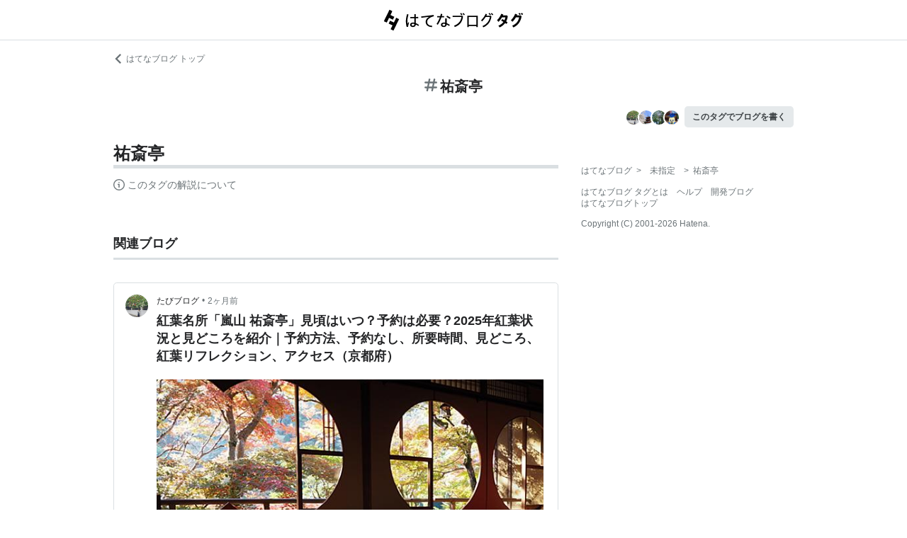

--- FILE ---
content_type: text/html; charset=utf-8
request_url: https://d.hatena.ne.jp/keyword/%E7%A5%90%E6%96%8E%E4%BA%AD?from=hatenablog&utm_source=www.occho-colog.com&utm_medium=hatenablog&utm_campaign=blogtag&utm_term=%E7%A5%90%E6%96%8E%E4%BA%AD&utm_content=%2Farchive%2Fcategory%2FTravel%25E2%259C%2588%25EF%25B8%258E
body_size: 85906
content:
<!DOCTYPE html><html><head prefix="og: http://ogp.me/ns#"><meta name="viewport" content="width=device-width, initial-scale=1, viewport-fit=cover"/><style data-styled="" data-styled-version="5.3.3">.lkjvRt{vertical-align:text-bottom;}/*!sc*/
data-styled.g1[id="sc-bdvvtL"]{content:"lkjvRt,"}/*!sc*/
.hVvGed{text-align:center;font-weight:bold;cursor:pointer;-webkit-text-decoration:none;text-decoration:none;display:inline-block;width:auto;line-height:1.35;border:1px solid transparent;border-radius:.3rem;padding:0.75rem 1.25rem;background:#E5E9EB;color:#3D4245;padding:6px 10px;font-size:12px;}/*!sc*/
.hVvGed:hover{-webkit-text-decoration:none;text-decoration:none;}/*!sc*/
.hVvGed:focus{outline:none;box-shadow:inset 0 0 0 0.2rem rgba(45,149,222,0.4);}/*!sc*/
.hVvGed:visited{color:#3D4245;}/*!sc*/
.hVvGed:hover{background:#DADFE2;}/*!sc*/
data-styled.g4[id="sc-hKwDye"]{content:"hVvGed,"}/*!sc*/
.igQbsT{margin-bottom:1.25rem;}/*!sc*/
data-styled.g6[id="sc-jRQBWg"]{content:"igQbsT,"}/*!sc*/
.jApmux{margin:auto;width:90vw;}/*!sc*/
@media (min-width:768px){.jApmux{width:720px;}}/*!sc*/
@media (min-width:1000px){.jApmux{width:960px;}}/*!sc*/
data-styled.g7[id="sc-gKclnd"]{content:"jApmux,"}/*!sc*/
.kmLDKr{margin:0.75rem 0 0;}/*!sc*/
@media (min-width:768px){.kmLDKr{margin:0.75rem 0 0;}}/*!sc*/
.kmLDKr a{color:#6B7377;font-size:0.75rem;-webkit-text-decoration:none;text-decoration:none;}/*!sc*/
.kmLDKr a:hover{-webkit-text-decoration:underline;text-decoration:underline;}/*!sc*/
.kmLDKr a svg{margin-right:0.25rem;}/*!sc*/
data-styled.g8[id="sc-iCfMLu"]{content:"kmLDKr,"}/*!sc*/
.fwuOgc{margin:1.25rem 0;text-align:center;}/*!sc*/
@media (min-width:768px){.fwuOgc{margin:0.75rem 0;}}/*!sc*/
.fwuOgc svg{vertical-align:baseline;}/*!sc*/
.fwuOgc span{display:inline-block;margin-left:0.25rem;font-weight:bold;font-size:1.25rem;color:#242527;}/*!sc*/
data-styled.g9[id="sc-furwcr"]{content:"fwuOgc,"}/*!sc*/
.cfFZTJ{display:-webkit-box;display:-webkit-flex;display:-ms-flexbox;display:flex;-webkit-align-items:center;-webkit-box-align:center;-ms-flex-align:center;align-items:center;-webkit-box-pack:end;-webkit-justify-content:flex-end;-ms-flex-pack:end;justify-content:flex-end;margin-bottom:0.5rem;}/*!sc*/
data-styled.g12[id="sc-kDTinF"]{content:"cfFZTJ,"}/*!sc*/
.jMkJCa{margin-right:0.375rem;}/*!sc*/
data-styled.g13[id="sc-iqseJM"]{content:"jMkJCa,"}/*!sc*/
.dkQbpU{display:inline-block;margin-left:-6px;}/*!sc*/
.dkQbpU:first-child{margin-left:0;}/*!sc*/
.dkQbpU img{width:24px;height:24px;border-radius:50%;border:2px solid #FFF;vertical-align:middle;}/*!sc*/
data-styled.g14[id="sc-crHmcD"]{content:"dkQbpU,"}/*!sc*/
.eLzidY{margin:0;padding:0;list-style:none;line-height:1.4;}/*!sc*/
data-styled.g15[id="sc-egiyK"]{content:"eLzidY,"}/*!sc*/
.hatryS{display:inline-block;margin-right:0.75rem;}/*!sc*/
.hatryS:last-child{margin-right:0;}/*!sc*/
data-styled.g16[id="sc-bqiRlB"]{content:"hatryS,"}/*!sc*/
.fOytDi{color:#6B7377;font-size:0.75rem;-webkit-text-decoration:none;text-decoration:none;}/*!sc*/
.fOytDi:hover{-webkit-text-decoration:underline;text-decoration:underline;}/*!sc*/
data-styled.g17[id="sc-ksdxgE"]{content:"fOytDi,"}/*!sc*/
.khBKZC{margin-top:2rem;color:#6B7377;font-size:0.75rem;}/*!sc*/
.khBKZC > *{margin-top:0.75rem;}/*!sc*/
data-styled.g18[id="sc-hBUSln"]{content:"khBKZC,"}/*!sc*/
.erCtv{color:#6B7377;font-size:0.75rem;}/*!sc*/
.erCtv ul{margin:0;padding:0;list-style:none;}/*!sc*/
.erCtv ul li{display:inline-block;}/*!sc*/
.erCtv ul li > span{margin:0 0.375rem;}/*!sc*/
.erCtv ul a{color:#6B7377;-webkit-text-decoration:none;text-decoration:none;}/*!sc*/
.erCtv ul a:hover{-webkit-text-decoration:underline;text-decoration:underline;}/*!sc*/
data-styled.g19[id="sc-fotOHu"]{content:"erCtv,"}/*!sc*/
.bcqfTw{color:#6B7377;font-size:0.75rem;}/*!sc*/
data-styled.g20[id="sc-fFeiMQ"]{content:"bcqfTw,"}/*!sc*/
.fXxvup{max-height:auto;overflow:visible;position:relative;z-index:1;}/*!sc*/
@media (min-width:768px){.fXxvup{max-height:auto;}}/*!sc*/
.fXxvup:after{display:none;content:"";position:absolute;left:0;right:0;top:0;bottom:0;background:linear-gradient( 0deg, #FFF, hsla(0,0%,100%,0) 3rem );}/*!sc*/
data-styled.g25[id="sc-dlVxhl"]{content:"fXxvup,"}/*!sc*/
.hVrOKL:not(:first-child){margin-top:2rem;}/*!sc*/
.hVrOKL:nth-child(n + 3){display:block;}/*!sc*/
data-styled.g26[id="sc-kfPuZi"]{content:"hVrOKL,"}/*!sc*/
.bDsMXk{border-bottom:3px solid #DADFE2;}/*!sc*/
data-styled.g27[id="sc-fKVqWL"]{content:"bDsMXk,"}/*!sc*/
.fbwRLI{display:-webkit-box;display:-webkit-flex;display:-ms-flexbox;display:flex;-webkit-align-items:baseline;-webkit-box-align:baseline;-ms-flex-align:baseline;align-items:baseline;-webkit-flex-wrap:wrap;-ms-flex-wrap:wrap;flex-wrap:wrap;}/*!sc*/
.fbwRLI h1{line-height:1.4;font-size:1.125rem;margin:0 0.375rem 0 0;word-break:break-all;color:#242527;}/*!sc*/
@media (min-width:768px){.fbwRLI h1{font-size:1.5rem;}}/*!sc*/
data-styled.g28[id="sc-bBHxTw"]{content:"fbwRLI,"}/*!sc*/
.iUlhMW{display:-webkit-box;display:-webkit-flex;display:-ms-flexbox;display:flex;padding-top:0.75rem;border-top:2px solid #DADFE2;}/*!sc*/
.iUlhMW details{font-size:0.875rem;color:#6B7377;}/*!sc*/
.iUlhMW summary{margin-bottom:0.375rem;cursor:pointer;}/*!sc*/
.iUlhMW summary::-webkit-details-marker{display:none;}/*!sc*/
.iUlhMW summary:focus{outline:none;}/*!sc*/
.iUlhMW summary span{display:inline-block;margin-left:0.25rem;}/*!sc*/
data-styled.g32[id="sc-iJKOTD"]{content:"iUlhMW,"}/*!sc*/
.cNZxev{display:-webkit-box;display:-webkit-flex;display:-ms-flexbox;display:flex;-webkit-box-pack:justify;-webkit-justify-content:space-between;-ms-flex-pack:justify;justify-content:space-between;-webkit-align-items:center;-webkit-box-align:center;-ms-flex-align:center;align-items:center;margin:2rem 0 1.25rem;padding-bottom:0.375rem;border-bottom:3px solid #DADFE2;}/*!sc*/
data-styled.g42[id="sc-cidDSM"]{content:"cNZxev,"}/*!sc*/
.iPveZk{margin:0;font-size:1.125rem;color:#242527;}/*!sc*/
.iPveZk a{margin-left:0.375rem;color:#6B7377;-webkit-text-decoration:none;text-decoration:none;}/*!sc*/
.iPveZk a:hover{-webkit-text-decoration:underline;text-decoration:underline;}/*!sc*/
.iPveZk a svg{vertical-align:middle;}/*!sc*/
data-styled.g43[id="sc-jcFjpl"]{content:"iPveZk,"}/*!sc*/
.hRgjVf{font-size:0.875rem;-webkit-text-decoration:none;text-decoration:none;color:#3D4245;}/*!sc*/
.hRgjVf:hover{-webkit-text-decoration:underline;text-decoration:underline;}/*!sc*/
.hRgjVf span{display:inline-block;margin-left:0.5rem;}/*!sc*/
data-styled.g44[id="sc-caiLqq"]{content:"hRgjVf,"}/*!sc*/
.dIowcK{overflow:scroll;display:-webkit-box;display:-webkit-flex;display:-ms-flexbox;display:flex;-webkit-flex-wrap:nowrap;-ms-flex-wrap:nowrap;flex-wrap:nowrap;margin-left:calc(-5vw);margin-right:calc(-5vw);padding-left:calc(5vw);padding-right:calc(5vw);}/*!sc*/
.dIowcK::after{content:" ";padding-right:calc(5vw);}/*!sc*/
@media (min-width:768px){.dIowcK{overflow:visible;margin:0;padding:0;-webkit-box-pack:justify;-webkit-justify-content:space-between;-ms-flex-pack:justify;justify-content:space-between;-webkit-flex-wrap:wrap;-ms-flex-wrap:wrap;flex-wrap:wrap;}.dIowcK::after{content:none;padding-right:0;}}/*!sc*/
data-styled.g45[id="sc-iUKqMP"]{content:"dIowcK,"}/*!sc*/
.iFOrlO{width:65%;min-width:65%;margin:0 0 0.75rem 0.75rem;border:1px solid #DADFE2;border-radius:.3rem;}/*!sc*/
.iFOrlO:first-child{margin-left:0;}/*!sc*/
@media (min-width:768px){.iFOrlO{width:32%;min-width:32%;margin:0 0 0.75rem 0;}.iFOrlO:first-child{margin-left:0;}}/*!sc*/
data-styled.g46[id="sc-iAKWXU"]{content:"iFOrlO,"}/*!sc*/
.eKDsnJ{display:block;padding:0.5rem 0.5rem 0.375rem;-webkit-text-decoration:none;text-decoration:none;color:#038662;font-size:0.6rem;line-height:1.2;}/*!sc*/
.eKDsnJ strong{margin-right:0.25rem;font-size:1rem;font-weight:normal;}/*!sc*/
data-styled.g48[id="sc-cTAqQK"]{content:"eKDsnJ,"}/*!sc*/
.cGnNsn{display:-webkit-box;overflow:hidden;-webkit-box-orient:vertical;-webkit-line-clamp:3;height:60px;margin:0 0.5rem 0.75rem;color:#242527;font-weight:bold;font-size:0.875rem;-webkit-text-decoration:none;text-decoration:none;line-height:1.4;}/*!sc*/
.cGnNsn:hover{-webkit-text-decoration:underline;text-decoration:underline;}/*!sc*/
data-styled.g49[id="sc-jObWnj"]{content:"cGnNsn,"}/*!sc*/
.dcDqJM{position:relative;display:block;width:100%;height:100px;margin:0 auto;}/*!sc*/
.dcDqJM img{position:absolute;top:0px;left:0px;object-fit:cover;display:block;width:100%;height:100%;}/*!sc*/
data-styled.g50[id="sc-dPiLbb"]{content:"dcDqJM,"}/*!sc*/
.exscr{overflow:hidden;text-overflow:ellipsis;white-space:nowrap;display:block;margin:0.5rem;-webkit-text-decoration:none;text-decoration:none;color:#6B7377;font-size:0.75rem;}/*!sc*/
.exscr:hover{-webkit-text-decoration:underline;text-decoration:underline;}/*!sc*/
data-styled.g52[id="sc-cNKqjZ"]{content:"exscr,"}/*!sc*/
.ckjIGV img{width:16px;height:16px;margin-right:0.375rem;vertical-align:middle;}/*!sc*/
data-styled.g53[id="sc-AjmGg"]{content:"ckjIGV,"}/*!sc*/
.lltUDN{display:inline-block;margin-right:0.75rem;font-size:0.875rem;}/*!sc*/
.lltUDN:last-child{margin-right:0;}/*!sc*/
.lltUDN a{color:#3D4245;-webkit-text-decoration:none;text-decoration:none;}/*!sc*/
.lltUDN a:hover{-webkit-text-decoration:underline;text-decoration:underline;}/*!sc*/
data-styled.g54[id="sc-khQegj"]{content:"lltUDN,"}/*!sc*/
.eTGxBZ{position:relative;border-radius:.3rem;border:1px solid #DADFE2;margin-top:1.25rem;}/*!sc*/
@media (min-width:768px){.eTGxBZ{margin-top:2rem;padding-left:40px;}}/*!sc*/
data-styled.g55[id="sc-hUpaCq"]{content:"eTGxBZ,"}/*!sc*/
@media (min-width:768px){.chuemY{position:absolute;top:16px;left:16px;}}/*!sc*/
.chuemY img{width:24px;height:24px;border-radius:50%;vertical-align:middle;}/*!sc*/
@media (min-width:768px){.chuemY img{width:32px;height:32px;}}/*!sc*/
data-styled.g56[id="sc-jgrJph"]{content:"chuemY,"}/*!sc*/
.gtijWP{display:-webkit-box;display:-webkit-flex;display:-ms-flexbox;display:flex;-webkit-align-items:center;-webkit-box-align:center;-ms-flex-align:center;align-items:center;padding:16px 1.25rem 0.5rem;font-size:0.75rem;line-height:1.4;color:#6B7377;}/*!sc*/
data-styled.g57[id="sc-gSQFLo"]{content:"gtijWP,"}/*!sc*/
.jiSLiQ{margin-left:0.5rem;}/*!sc*/
@media (min-width:768px){.jiSLiQ{margin-left:0;}}/*!sc*/
data-styled.g58[id="sc-lbhJGD"]{content:"jiSLiQ,"}/*!sc*/
.dCOBQS{vertical-align:middle;padding-right:0.25rem;color:#242527;-webkit-text-decoration:none;text-decoration:none;}/*!sc*/
.dCOBQS:hover{-webkit-text-decoration:underline;text-decoration:underline;}/*!sc*/
data-styled.g59[id="sc-iNGGcK"]{content:"dCOBQS,"}/*!sc*/
.cHHEBX{padding-left:0.25rem;vertical-align:middle;color:#6B7377;-webkit-text-decoration:none;text-decoration:none;}/*!sc*/
.cHHEBX:hover{-webkit-text-decoration:underline;text-decoration:underline;}/*!sc*/
data-styled.g60[id="sc-jeraig"]{content:"cHHEBX,"}/*!sc*/
.iGwSLi{-webkit-text-decoration:none;text-decoration:none;color:#3D4245;}/*!sc*/
.iGwSLi:hover h3{-webkit-text-decoration:underline;text-decoration:underline;}/*!sc*/
data-styled.g61[id="sc-eJwWfJ"]{content:"iGwSLi,"}/*!sc*/
.eKvbKi{display:-webkit-box;overflow:hidden;-webkit-box-orient:vertical;-webkit-line-clamp:2;padding:0 1.25rem;color:#242527;line-height:1.4;margin:0 0 1.25rem;font-size:1rem;}/*!sc*/
@media (min-width:768px){.eKvbKi{-webkit-line-clamp:3;font-size:1.125rem;}}/*!sc*/
data-styled.g62[id="sc-nVkyK"]{content:"eKvbKi,"}/*!sc*/
.cSVtPS{-webkit-mask-image:linear-gradient(180deg,#000 60%,transparent);-webkit-mask-image:linear-gradient(180deg,#000 60%,transparent);mask-image:linear-gradient(180deg,#000 60%,transparent);padding-bottom:0.75rem;}/*!sc*/
.cSVtPS p{display:-webkit-box;overflow:hidden;-webkit-box-orient:vertical;-webkit-line-clamp:5;margin:0 1.25rem;font-size:0.875rem;line-height:1.75;}/*!sc*/
data-styled.g63[id="sc-hiwPVj"]{content:"cSVtPS,"}/*!sc*/
.fvupeU{position:relative;width:100%;margin:0 auto 1.25rem;}/*!sc*/
@media (min-width:768px){.fvupeU{width:auto;margin:0 1.25rem 1.25rem;}}/*!sc*/
.fvupeU img{display:block;max-width:100%;max-height:400px;margin:auto;}/*!sc*/
@media (min-width:768px){.fvupeU img{max-height:480px;}}/*!sc*/
data-styled.g64[id="sc-ehCJOs"]{content:"fvupeU,"}/*!sc*/
.bdhVtG{margin:0 1.25rem 1.25rem;}/*!sc*/
data-styled.g65[id="sc-lcepkR"]{content:"bdhVtG,"}/*!sc*/
.koQkfJ a{display:block;}/*!sc*/
.koQkfJ a img{width:200px;height:55px;display:block;}/*!sc*/
@media (min-width:768px){.koQkfJ a img{width:230px;height:63px;}}/*!sc*/
data-styled.g67[id="sc-gGCDDS"]{content:"koQkfJ,"}/*!sc*/
.cQSyCH{background:#FFF;border-bottom:1px solid #DADFE2;}/*!sc*/
data-styled.g68[id="sc-clIzBv"]{content:"cQSyCH,"}/*!sc*/
.euEQxt{position:relative;display:-webkit-box;display:-webkit-flex;display:-ms-flexbox;display:flex;-webkit-box-pack:center;-webkit-justify-content:center;-ms-flex-pack:center;justify-content:center;margin:auto;height:56px;-webkit-align-items:center;-webkit-box-align:center;-ms-flex-align:center;align-items:center;}/*!sc*/
@media (min-width:768px){.euEQxt{width:720px;}}/*!sc*/
@media (min-width:1000px){.euEQxt{width:960px;}}/*!sc*/
data-styled.g69[id="sc-faUpoM"]{content:"euEQxt,"}/*!sc*/
html{line-height:1.15;-webkit-text-size-adjust:100%;}/*!sc*/
body{margin:0;}/*!sc*/
main{display:block;}/*!sc*/
h1{font-size:2em;margin:0.67em 0;}/*!sc*/
hr{box-sizing:content-box;height:0;overflow:visible;}/*!sc*/
pre{font-family:monospace,monospace;font-size:1em;}/*!sc*/
a{background-color:transparent;}/*!sc*/
abbr[title]{border-bottom:none;-webkit-text-decoration:underline;text-decoration:underline;-webkit-text-decoration:underline dotted;text-decoration:underline dotted;}/*!sc*/
b,strong{font-weight:bolder;}/*!sc*/
code,kbd,samp{font-family:monospace,monospace;font-size:1em;}/*!sc*/
small{font-size:80%;}/*!sc*/
sub,sup{font-size:75%;line-height:0;position:relative;vertical-align:baseline;}/*!sc*/
sub{bottom:-0.25em;}/*!sc*/
sup{top:-0.5em;}/*!sc*/
img{border-style:none;}/*!sc*/
button,input,optgroup,select,textarea{font-family:inherit;font-size:100%;line-height:1.15;margin:0;}/*!sc*/
button,input{overflow:visible;}/*!sc*/
button,select{text-transform:none;}/*!sc*/
button,[type="button"],[type="reset"],[type="submit"]{-webkit-appearance:button;}/*!sc*/
button::-moz-focus-inner,[type="button"]::-moz-focus-inner,[type="reset"]::-moz-focus-inner,[type="submit"]::-moz-focus-inner{border-style:none;padding:0;}/*!sc*/
button:-moz-focusring,[type="button"]:-moz-focusring,[type="reset"]:-moz-focusring,[type="submit"]:-moz-focusring{outline:1px dotted ButtonText;}/*!sc*/
fieldset{padding:0.35em 0.75em 0.625em;}/*!sc*/
legend{box-sizing:border-box;color:inherit;display:table;max-width:100%;padding:0;white-space:normal;}/*!sc*/
progress{vertical-align:baseline;}/*!sc*/
textarea{overflow:auto;}/*!sc*/
[type="checkbox"],[type="radio"]{box-sizing:border-box;padding:0;}/*!sc*/
[type="number"]::-webkit-inner-spin-button,[type="number"]::-webkit-outer-spin-button{height:auto;}/*!sc*/
[type="search"]{-webkit-appearance:textfield;outline-offset:-2px;}/*!sc*/
[type="search"]::-webkit-search-decoration{-webkit-appearance:none;}/*!sc*/
::-webkit-file-upload-button{-webkit-appearance:button;font:inherit;}/*!sc*/
details{display:block;}/*!sc*/
summary{display:list-item;}/*!sc*/
template{display:none;}/*!sc*/
[hidden]{display:none;}/*!sc*/
html{-webkit-scroll-behavior:smooth;-moz-scroll-behavior:smooth;-ms-scroll-behavior:smooth;scroll-behavior:smooth;}/*!sc*/
body{font-family:-apple-system,BlinkMacSystemFont,'Avenir Next','Segoe UI',Arial,sans-serif;background:#FFF;color:#3D4245;line-height:1.6;word-wrap:break-word;}/*!sc*/
a{color:#0E6ACE;}/*!sc*/
*,*::before,*::after{box-sizing:border-box;}/*!sc*/
[hidden]{display:none !important;}/*!sc*/
data-styled.g81[id="sc-global-hlvyRX1"]{content:"sc-global-hlvyRX1,"}/*!sc*/
.fSZqjM{margin-bottom:calc(2rem + 50px);}/*!sc*/
@media (min-width:576px){.fSZqjM{margin-bottom:calc(2rem + 90px);}}/*!sc*/
data-styled.g82[id="sc-hOGkXu"]{content:"fSZqjM,"}/*!sc*/
.bmPyql{margin:0 auto 3.25rem;}/*!sc*/
data-styled.g83[id="sc-dtMgUX"]{content:"bmPyql,"}/*!sc*/
.fWpXUO{margin-top:2rem;padding-bottom:0.375rem;border-bottom:3px solid #DADFE2;}/*!sc*/
.fWpXUO h2{margin:0;font-size:1.125rem;color:#242527;}/*!sc*/
data-styled.g84[id="sc-cZMNgc"]{content:"fWpXUO,"}/*!sc*/
.gKiXsd{margin:auto;width:90vw;}/*!sc*/
@media (min-width:768px){.gKiXsd{width:720px;}}/*!sc*/
@media (min-width:1000px){.gKiXsd{display:-webkit-box;display:-webkit-flex;display:-ms-flexbox;display:flex;width:960px;-webkit-box-pack:justify;-webkit-justify-content:space-between;-ms-flex-pack:justify;justify-content:space-between;}}/*!sc*/
data-styled.g86[id="sc-jQrDum"]{content:"gKiXsd,"}/*!sc*/
@media (min-width:1000px){.jDQHrM{width:calc(960px - 300px - 2rem);}}/*!sc*/
data-styled.g87[id="sc-fvxzrP"]{content:"jDQHrM,"}/*!sc*/
@media (min-width:1000px){.jDxbCk{width:300px;}}/*!sc*/
data-styled.g88[id="sc-fbyfCU"]{content:"jDxbCk,"}/*!sc*/
</style><link rel="icon" sizes="16x16 32x32 48x48 64x64" href="https://live.blog-tags.st-hatena.com//_next/static/images/favicon-8c3808340882afcb341562e33da12325.ico"/><link rel="apple-touch-icon" type="image/png" href="https://live.blog-tags.st-hatena.com//_next/static/images/favicon-180-d5514c44500bfeca92f576e984aacd8a.png"/><link rel="icon" type="image/png" href="https://live.blog-tags.st-hatena.com//_next/static/images/favicon-192-05f2ab3910776ea8e1aea414fc5257e4.png"/><meta name="viewport" content="width=device-width,minimum-scale=1,initial-scale=1"/><meta charSet="utf-8"/><script async="" src="https://www.googletagmanager.com/gtag/js?id=UA-46136157-1"></script><script>
        window.dataLayer = window.dataLayer || [];
        function gtag(){dataLayer.push(arguments);}
        gtag('js', new Date());

        gtag('config', 'UA-46136157-1');
        </script><script src="https://cdn.pool.st-hatena.com/valve/valve.js" async=""></script><title>祐斎亭とは 人気・最新記事を集めました - はてな</title><meta property="og:title" content="祐斎亭とは 人気・最新記事を集めました - はてな"/><meta property="og:type" content="article"/><meta property="og:site_name" content="はてなブログ タグ"/><meta name="twitter:card" content="summary_large_image"/><meta property="og:image" content="https://live.blog-tags.st-hatena.com//_next/static/images/ogImageDefault-0b14dbf84ffadcafc73ec8b1d951813c.png"/><meta property="og:url" content="https://d.hatena.ne.jp/keyword/%E7%A5%90%E6%96%8E%E4%BA%AD"/><link rel="canonical" href="https://d.hatena.ne.jp/keyword/%E7%A5%90%E6%96%8E%E4%BA%AD"/><meta property="og:description" content="「祐斎亭」とは - "/><meta name="next-head-count" content="13"/><link rel="preload" href="https://live.blog-tags.st-hatena.com/_next/static/8MX8gND8BYpmrsrzfNHI8/pages/keyword/_permalink_reborn.js" as="script"/><link rel="preload" href="https://live.blog-tags.st-hatena.com/_next/static/8MX8gND8BYpmrsrzfNHI8/pages/_app.js" as="script"/><link rel="preload" href="https://live.blog-tags.st-hatena.com/_next/static/runtime/webpack-035ac2b14bde147cb4a8.js" as="script"/><link rel="preload" href="https://live.blog-tags.st-hatena.com/_next/static/chunks/commons.d78459f0c3cff869b62b.js" as="script"/><link rel="preload" href="https://live.blog-tags.st-hatena.com/_next/static/runtime/main-389f2d5a5a59288bda75.js" as="script"/></head><body class="page-index"><div id="__next"><div class="sc-hOGkXu fSZqjM"><header class="sc-clIzBv cQSyCH"><div class="sc-faUpoM euEQxt"><div class="sc-gGCDDS koQkfJ"><a href="https://d.hatena.ne.jp/keyword/"><img src="https://live.blog-tags.st-hatena.com//_next/static/images/serviceLogo-69b3b2c074e155b6211649fba846eb8d.svg" alt="Hatena Blog Tags"/></a></div></div></header><div></div><div class="sc-jRQBWg igQbsT"><div class="sc-gKclnd jApmux"><div class="sc-iCfMLu kmLDKr"><a href="https://hatenablog.com/"><svg width="14" height="14" viewBox="0 0 24 24" class="sc-bdvvtL lkjvRt"><path fill="#6B7377" d="M16.2,0,19,2.8,9.7,12,19,21.2,16.2,24,4,12Z"></path></svg>はてなブログ トップ</a></div><div class="sc-furwcr fwuOgc"><svg width="18" height="18" viewBox="0 0 24 24" class="sc-bdvvtL lkjvRt"><path fill="#6B7377" d="M22.4,15.1H17.6l1.2-6.2h3.6A1.6,1.6,0,0,0,24,7.4a1.6,1.6,0,0,0-1.6-1.6H19.5l.8-3.9A1.7,1.7,0,0,0,19,0a1.6,1.6,0,0,0-1.8,1.3l-.9,4.5H10.2L11,1.9A1.6,1.6,0,0,0,9.8,0,1.7,1.7,0,0,0,7.9,1.3L7,5.8H1.6A1.6,1.6,0,0,0,0,7.4,1.6,1.6,0,0,0,1.6,8.9H6.4L5.2,15.1H1.6A1.6,1.6,0,0,0,0,16.6a1.6,1.6,0,0,0,1.6,1.6H4.5l-.8,3.9A1.7,1.7,0,0,0,5,24h.3a1.5,1.5,0,0,0,1.5-1.3l.9-4.5h6.1L13,22.1A1.6,1.6,0,0,0,14.2,24h.4a1.6,1.6,0,0,0,1.5-1.3l.9-4.5h5.4A1.6,1.6,0,0,0,24,16.6,1.6,1.6,0,0,0,22.4,15.1Zm-14.1,0L9.6,8.9h6.1l-1.3,6.2Z"></path></svg><span>祐斎亭</span></div><div class="sc-kDTinF cfFZTJ"><div class="sc-iqseJM jMkJCa"><span class="sc-crHmcD dkQbpU"><img src="https://cdn.image.st-hatena.com/image/square/37eb62f330e1e9d1bf93fab167757815d2160382/backend=imagemagick;height=128;version=1;width=128/https%3A%2F%2Fcdn.user.blog.st-hatena.com%2Fblog_custom_icon%2F158917531%2F1743699312388949" alt=""/></span><span class="sc-crHmcD dkQbpU"><img src="https://cdn.image.st-hatena.com/image/square/3aa049f5349684fd6841fe4182aab344b63f99eb/backend=imagemagick;height=128;version=1;width=128/https%3A%2F%2Fcdn.user.blog.st-hatena.com%2Fblog_custom_icon%2F159897619%2F1755704501337405" alt=""/></span><span class="sc-crHmcD dkQbpU"><img src="https://cdn.image.st-hatena.com/image/square/ebaa1345496c159690bfd01d3b41bd4d42169ddc/backend=imagemagick;height=128;version=1;width=128/https%3A%2F%2Fcdn.user.blog.st-hatena.com%2Fblog_custom_icon%2F159918480%2F1748303073517084" alt=""/></span><span class="sc-crHmcD dkQbpU"><img src="https://cdn.image.st-hatena.com/image/square/f83c93a7067077a2b4cfc8649a8df9e4694cc81a/backend=imagemagick;height=128;version=1;width=128/https%3A%2F%2Fcdn.user.blog.st-hatena.com%2Fblog_custom_icon%2F157981339%2F1619546262447090" alt=""/></span></div><a href="https://blog.hatena.ne.jp/my/edit?fill_tag=%E7%A5%90%E6%96%8E%E4%BA%AD" class="sc-hKwDye sc-eCImPb hVvGed">このタグでブログを書く</a></div></div></div><div class="sc-jQrDum gKiXsd"><div class="sc-fvxzrP jDQHrM"><div class="sc-dtMgUX bmPyql"><div id="tag-body"><div class="sc-dlVxhl fXxvup"><div class="sc-kfPuZi hVrOKL"><header class="sc-fKVqWL bDsMXk"><div class="sc-bBHxTw fbwRLI"><h1>祐斎亭</h1></div></header></div></div><div class="sc-iJKOTD iUlhMW"><details><summary><svg width="16" height="16" viewBox="0 0 24 24" class="sc-bdvvtL lkjvRt"><path fill="#6B7377" d="M13.2,7a1.2,1.2,0,0,1-2.4,0,1.2,1.2,0,1,1,2.4,0ZM24,12A12,12,0,1,1,12,0,12,12,0,0,1,24,12Zm-2,0A10,10,0,1,0,12,22,10,10,0,0,0,22,12ZM9,10v2h2v6h2V10Z"></path></svg><span>このタグの解説について</span></summary>この解説文は、<a href="https://staff.hatenablog.com/entry/2019/06/20/153000">すでに終了したサービス「はてなキーワード」内で有志のユーザーが作成・編集</a>した内容に基づいています。その正確性や網羅性をはてなが保証するものではありません。問題のある記述を発見した場合には、<a href="https://www.hatena.ne.jp/faq/q/blog#contact">お問い合わせフォーム</a>よりご連絡ください。</details></div></div></div><div></div><div class="sc-cZMNgc fWpXUO"><h2 id="related-blog">関連ブログ</h2></div><div class="sc-hUpaCq eTGxBZ"><div class="sc-gSQFLo gtijWP"><a href="https://tabino-blog.hatenablog.com/" class="sc-jgrJph chuemY"><img src="https://cdn.image.st-hatena.com/image/square/37eb62f330e1e9d1bf93fab167757815d2160382/backend=imagemagick;height=128;version=1;width=128/https%3A%2F%2Fcdn.user.blog.st-hatena.com%2Fblog_custom_icon%2F158917531%2F1743699312388949" alt=""/></a><div class="sc-lbhJGD jiSLiQ"><a href="https://tabino-blog.hatenablog.com/" class="sc-iNGGcK dCOBQS">たびブログ</a>•<a href="https://tabino-blog.hatenablog.com/entry/2023/04/19/001840" class="sc-jeraig cHHEBX">2ヶ月前</a></div></div><a href="https://tabino-blog.hatenablog.com/entry/2023/04/19/001840" class="sc-eJwWfJ iGwSLi"><h3 class="sc-nVkyK eKvbKi">紅葉名所「嵐山 祐斎亭」見頃はいつ？予約は必要？2025年紅葉状況と見どころを紹介｜予約方法、予約なし、所要時間、見どころ、紅葉リフレクション、アクセス（京都府）</h3><div class="sc-ehCJOs fvupeU"><img src="https://cdn.image.st-hatena.com/image/scale/c1d565f43271276ee6233ef9e776102b8e4cb535/enlarge=0;height=220;version=1;width=586/https%3A%2F%2Fcdn.image.st-hatena.com%2Fimage%2Fscale%2Fb59763d1afa4c948140ccc5486cb2a5871e9e749%2Fbackend%3Dimagemagick%3Bversion%3D1%3Bwidth%3D1300%2Fhttps%253A%252F%252Fcdn-ak.f.st-hatena.com%252Fimages%252Ffotolife%252Fy%252Fyoshino_40%252F20230417%252F20230417230133.jpg" alt=""/></div><div class="sc-hiwPVj cSVtPS"><p>秋の祐斎亭「丸窓」 紅葉シーズンの京都の中でも、嵐山は全国から観光客が訪れる人気スポットです。その中でも一歩奥に入った場所にある「祐斎亭（ゆうさいてい）」は、他では見られないアーティスティックな「奇跡の景色」が現れる場所として、秋の京都旅行でははずせないスポットです。 この記事では、丸窓や水鏡に映る紅葉など魅力あふれる「嵐山 祐斎亭」について、予約方法から見頃や見どころまでを写真でご紹介します。 「嵐山 祐斎亭」とは 「嵐山 祐斎亭」の紅葉見頃はいつ？ 「嵐山 祐斎亭」2025年紅葉状況 「嵐山 祐斎亭」へのアクセス 「嵐山 祐斎亭」の見どころ 川端康成の部屋 廊下のアート 丸窓の部屋 木漏れ…</p></div></a><div class="sc-lcepkR bdhVtG"><span class="sc-khQegj lltUDN"><a href="https://d.hatena.ne.jp/keyword/%E7%A5%90%E6%96%8E%E4%BA%AD">#<!-- -->祐斎亭</a></span><span class="sc-khQegj lltUDN"><a href="https://d.hatena.ne.jp/keyword/%E5%B5%90%E5%B1%B1">#<!-- -->嵐山</a></span><span class="sc-khQegj lltUDN"><a href="https://d.hatena.ne.jp/keyword/%E4%BA%88%E7%B4%84%E6%96%B9%E6%B3%95">#<!-- -->予約方法</a></span><span class="sc-khQegj lltUDN"><a href="https://d.hatena.ne.jp/keyword/%E4%BA%88%E7%B4%84%E3%81%AA%E3%81%97">#<!-- -->予約なし</a></span><span class="sc-khQegj lltUDN"><a href="https://d.hatena.ne.jp/keyword/%E8%A6%8B%E3%81%A9%E3%81%93%E3%82%8D">#<!-- -->見どころ</a></span><span class="sc-khQegj lltUDN"><a href="https://d.hatena.ne.jp/keyword/%E7%B4%85%E8%91%89">#<!-- -->紅葉</a></span></div></div><div id="hot-topics"><div><div class="sc-cidDSM cNZxev"><h2 class="sc-jcFjpl iPveZk">ネットで話題<a href="https://help.hatenablog.com/entry/hatenabookmark" aria-label="はてなブックマークとは"><svg width="16" height="16" viewBox="0 0 24 24" class="sc-bdvvtL lkjvRt"><path fill="#6B7377" d="M12,2A10,10,0,1,1,2,12,10,10,0,0,1,12,2Zm0-2A12,12,0,1,0,24,12,12,12,0,0,0,12,0Zm1.2,17A1.2,1.2,0,1,1,12,15.8,1.2,1.2,0,0,1,13.2,17ZM14.6,7a3.6,3.6,0,0,0-2.5-1C9.9,6,8.5,7.6,8.5,10h2c0-1.5.8-2,1.6-2a1.2,1.2,0,0,1,1.3,1.2c.1.9-.4,1.3-.9,1.8A3.6,3.6,0,0,0,11,14.5h2a2.8,2.8,0,0,1,1-2.2,4.5,4.5,0,0,0,1.5-3A3.2,3.2,0,0,0,14.6,7Z"></path></svg></a></h2><a href="https://b.hatena.ne.jp/search/title?sort=popular&amp;q=%E7%A5%90%E6%96%8E%E4%BA%AD" class="sc-caiLqq hRgjVf"><svg width="16" height="16" viewBox="0 0 24 24" class="sc-bdvvtL lkjvRt"><path fill="#6B7377" d="M21,13V23H0V4H12V6H2V21H19V13ZM24,1H13l4,4-6.9,7.1,2.8,2.8,7-7.1L24,12Z"></path></svg><span>もっと見る</span></a></div></div><div class="sc-iUKqMP dIowcK"><div class="sc-iAKWXU iFOrlO"><div class="sc-efQSVx kdrjec"><a href="https://b.hatena.ne.jp/entry/s/www.mitsu-note.com/entry/arashiyama-yusaitei/" class="sc-cTAqQK eKDsnJ"><strong>9</strong>ブックマーク</a><a href="https://www.mitsu-note.com/entry/arashiyama-yusaitei/" class="sc-jObWnj cGnNsn">京都の穴場観光スポット【嵐山祐斎亭で観る紅葉はまるでアート！】</a><a href="https://www.mitsu-note.com/entry/arashiyama-yusaitei/" class="sc-dPiLbb dcDqJM"><img src="https://cdn.image.st-hatena.com/image/square/2dd1aea3bee528dca147721ee043b05d7ee1edcf/height=200;version=1;width=200/https%3A%2F%2Fwww.mitsu-note.com%2Fwp-content%2Fuploads%2F2025%2F07%2Fimage_688f1a52c19b9.jpg" alt=""/></a><a href="https://b.hatena.ne.jp/site/www.mitsu-note.com/" class="sc-cNKqjZ exscr"><span class="sc-AjmGg ckjIGV"><img src="https://cdn-ak2.favicon.st-hatena.com/?url=https%3A%2F%2Fwww.mitsu-note.com%2Fentry%2Farashiyama-yusaitei%2F" width="16px" height="16px" alt=""/>www.mitsu-note.com</span></a></div></div></div></div><div></div><div class="sc-cZMNgc fWpXUO"><div><h2>関連ブログ</h2></div></div><div><div><div class="sc-hUpaCq eTGxBZ"><div class="sc-gSQFLo gtijWP"><a href="https://nkwahei.hatenablog.com/" class="sc-jgrJph chuemY"><img src="https://cdn.image.st-hatena.com/image/square/3aa049f5349684fd6841fe4182aab344b63f99eb/backend=imagemagick;height=128;version=1;width=128/https%3A%2F%2Fcdn.user.blog.st-hatena.com%2Fblog_custom_icon%2F159897619%2F1755704501337405" alt=""/></a><div class="sc-lbhJGD jiSLiQ"><a href="https://nkwahei.hatenablog.com/" class="sc-iNGGcK dCOBQS">をりふしに瞳をあげて</a>•<a href="https://nkwahei.hatenablog.com/entry/2025/06/08/000000" class="sc-jeraig cHHEBX">8ヶ月前</a></div></div><a href="https://nkwahei.hatenablog.com/entry/2025/06/08/000000" class="sc-eJwWfJ iGwSLi"><h3 class="sc-nVkyK eKvbKi">祐斎亭　・・・”緑のリフレクション”　其の二</h3><div class="sc-ehCJOs fvupeU"><img src="https://cdn.image.st-hatena.com/image/scale/0c16d944ef113201e9cdb60129a69b02f6f84062/enlarge=0;height=220;version=1;width=586/https%3A%2F%2Fcdn.image.st-hatena.com%2Fimage%2Fscale%2Fa00ade36d3e042525a34e35e6cc6092145263dd0%2Fbackend%3Dimagemagick%3Bversion%3D1%3Bwidth%3D1300%2Fhttps%253A%252F%252Fcdn-ak.f.st-hatena.com%252Fimages%252Ffotolife%252Fn%252Fnkwahei%252F20250604%252F20250604152632.jpg" alt=""/></div><div class="sc-hiwPVj cSVtPS"><p>嵐山桂川沿い 祐斎亭（ゆうさいてい） 渡月橋から桂川の左岸を辿ります。 祐斎亭 約800年前に造営された後嵯峨・亀山上皇の離宮、亀山御殿跡に立地する築151年の明治期の建物。 元は料理旅館「千鳥」という、京都の舞妓、芸妓の憧れの地であり、川端康成が逗留し「山の音」を執筆した場所。 現在は染色家 奥田祐斎さんの工房。 夢こうろ染を制作。 ・・嵯峨天皇が天皇の色と定めた黄櫨染（こうろぜん）の 光によって色が変化する染色技法を新たに作り上げた。 予約は必要ですが、紅葉期以外は比較的空いているようです。 撮影は 瑠璃光院 2020年（初訪問は2007年） 祐斎亭 2022年（初訪問は2021年） その…</p></div></a><div class="sc-lcepkR bdhVtG"><span class="sc-khQegj lltUDN"><a href="https://d.hatena.ne.jp/keyword/%E7%A5%90%E6%96%8E%E4%BA%AD">#<!-- -->祐斎亭</a></span></div></div></div><div class="sc-hUpaCq eTGxBZ"><div class="sc-gSQFLo gtijWP"><a href="https://dandelionfluff2525.hatenablog.com/" class="sc-jgrJph chuemY"><img src="https://cdn.image.st-hatena.com/image/square/ebaa1345496c159690bfd01d3b41bd4d42169ddc/backend=imagemagick;height=128;version=1;width=128/https%3A%2F%2Fcdn.user.blog.st-hatena.com%2Fblog_custom_icon%2F159918480%2F1748303073517084" alt=""/></a><div class="sc-lbhJGD jiSLiQ"><a href="https://dandelionfluff2525.hatenablog.com/" class="sc-iNGGcK dCOBQS">今日も佳き日に</a>•<a href="https://dandelionfluff2525.hatenablog.com/entry/2025/05/27/152007" class="sc-jeraig cHHEBX">8ヶ月前</a></div></div><a href="https://dandelionfluff2525.hatenablog.com/entry/2025/05/27/152007" class="sc-eJwWfJ iGwSLi"><h3 class="sc-nVkyK eKvbKi">新緑の京都嵐山　祐斎亭</h3><div class="sc-ehCJOs fvupeU"><img src="https://cdn.image.st-hatena.com/image/scale/dd15e5bb9b57deceeb9bc88054dbe967b825c2f4/enlarge=0;height=220;version=1;width=586/https%3A%2F%2Fcdn.image.st-hatena.com%2Fimage%2Fscale%2Fd2666f723999490e6b2eac06576e27eeb87037d4%2Fbackend%3Dimagemagick%3Bversion%3D1%3Bwidth%3D1300%2Fhttps%253A%252F%252Fcdn-ak.f.st-hatena.com%252Fimages%252Ffotolife%252FD%252FDandelionfluff2525%252F20250527%252F20250527104822.jpg" alt=""/></div><div class="sc-hiwPVj cSVtPS"><p>嵐山の渡月橋から川沿いを奥へ奥へと10分ほど歩いたところにある「祐斎亭」 何度も訪れたことがある嵐山ですが、こちらは初めて。 絶景が見られるアートギャラリーとして人気とのことで事前に予約をして訪れました。 部屋の中央に置かれ、よく磨かれた大きな机に外の景色がリフレクション。 （あ～もっとカメラの腕前が良かったら…） ちょうど青モミジの季節なので新緑が映えます。 どこからともなく小鳥のさえずりが聞こえてきました。 屋外には外の風景が水面に映る「水鏡」がありました。 筆やスポイトなどで水滴を落として水面に波紋を起こし、また違ったリフレクションを楽しむこともできます。 動画撮影も可能でした。 シンメ…</p></div></a><div class="sc-lcepkR bdhVtG"><span class="sc-khQegj lltUDN"><a href="https://d.hatena.ne.jp/keyword/%E7%A5%90%E6%96%8E%E4%BA%AD">#<!-- -->祐斎亭</a></span><span class="sc-khQegj lltUDN"><a href="https://d.hatena.ne.jp/keyword/%E6%96%B0%E7%B7%91%E3%81%AE%E4%BA%AC%E9%83%BD">#<!-- -->新緑の京都</a></span><span class="sc-khQegj lltUDN"><a href="https://d.hatena.ne.jp/keyword/%E5%B5%90%E5%B1%B1">#<!-- -->嵐山</a></span></div></div><div class="sc-hUpaCq eTGxBZ"><div class="sc-gSQFLo gtijWP"><a href="https://hirosuke123.hatenablog.com/" class="sc-jgrJph chuemY"><img src="https://cdn.image.st-hatena.com/image/square/f83c93a7067077a2b4cfc8649a8df9e4694cc81a/backend=imagemagick;height=128;version=1;width=128/https%3A%2F%2Fcdn.user.blog.st-hatena.com%2Fblog_custom_icon%2F157981339%2F1619546262447090" alt=""/></a><div class="sc-lbhJGD jiSLiQ"><a href="https://hirosuke123.hatenablog.com/" class="sc-iNGGcK dCOBQS">ひろすけの日記</a>•<a href="https://hirosuke123.hatenablog.com/entry/2024/11/25/233227" class="sc-jeraig cHHEBX">1年前</a></div></div><a href="https://hirosuke123.hatenablog.com/entry/2024/11/25/233227" class="sc-eJwWfJ iGwSLi"><h3 class="sc-nVkyK eKvbKi">夏のおもひで in 京都～祐斎亭</h3><div class="sc-ehCJOs fvupeU"><img src="https://cdn.image.st-hatena.com/image/scale/3115b49dcf0d58db1817fb401f5cb72dd3e24deb/enlarge=0;height=220;version=1;width=586/https%3A%2F%2Fcdn.image.st-hatena.com%2Fimage%2Fscale%2Fb289a233a5f553f0a5c2fd032b3033eea946e3c1%2Fbackend%3Dimagemagick%3Bversion%3D1%3Bwidth%3D1300%2Fhttps%253A%252F%252Fcdn-ak.f.st-hatena.com%252Fimages%252Ffotolife%252Fh%252Fhirosuke123%252F20241125%252F20241125223805.jpg" alt=""/></div><div class="sc-hiwPVj cSVtPS"><p>えらいおいでやすどすなぁ。 えらい9月末に京都行ってきましたどすなぁ。2ヵ月経ってしもうたけど、えらい素敵な場所に行ったんで、日記に残しとこう思うどすなぁ。 ええ立派な門どすなぁ。ここは祐斎亭ってとこやねん。初めてや。入るには予約が必要やろうけど、ようわからんわ。旅行のプランは全部奥さんにまかせとるわ。ワシのプランは却下されるからな。 えらいファッショナブルどすなぁ。 招き猫、えらい可愛いどすなぁ。 えらいおしゃれな部屋どすなぁ。 えらい着物やなぁ。高そうどすなぁ。 えらい素敵な部屋があったどすなぁ。 外に水鏡があって、えらい写真が撮れますどすなぁ。 えらい金魚鉢があっとるどすなぁ。 えらい可…</p></div></a><div class="sc-lcepkR bdhVtG"><span class="sc-khQegj lltUDN"><a href="https://d.hatena.ne.jp/keyword/%E4%BA%AC%E9%83%BD">#<!-- -->京都</a></span><span class="sc-khQegj lltUDN"><a href="https://d.hatena.ne.jp/keyword/%E7%A5%90%E6%96%8E%E4%BA%AD">#<!-- -->祐斎亭</a></span></div></div><div class="sc-hUpaCq eTGxBZ"><div class="sc-gSQFLo gtijWP"><a href="https://torihana-life.hatenablog.com/" class="sc-jgrJph chuemY"><img src="https://cdn.image.st-hatena.com/image/square/2037c8a8a83b109ef6d8a4945e1e387d043b1877/backend=imagemagick;height=128;version=1;width=128/https%3A%2F%2Fcdn.user.blog.st-hatena.com%2Fblog_custom_icon%2F159529407%2F1719622082737226" alt=""/></a><div class="sc-lbhJGD jiSLiQ"><a href="https://torihana-life.hatenablog.com/" class="sc-iNGGcK dCOBQS">torihana-blog</a>•<a href="https://torihana-life.hatenablog.com/entry/2024/11/17/112822" class="sc-jeraig cHHEBX">1年前</a></div></div><a href="https://torihana-life.hatenablog.com/entry/2024/11/17/112822" class="sc-eJwWfJ iGwSLi"><h3 class="sc-nVkyK eKvbKi">秋の嵐山に感動。これからの生き方を変える一歩</h3><div class="sc-ehCJOs fvupeU"><img src="https://cdn.image.st-hatena.com/image/scale/4ed7c2be0872b46fd9c3d10871728b81fdc62380/enlarge=0;height=220;version=1;width=586/https%3A%2F%2Fcdn.image.st-hatena.com%2Fimage%2Fscale%2F44031d1def9abfa6aab0d51c945d0e637eea4d99%2Fbackend%3Dimagemagick%3Bversion%3D1%3Bwidth%3D1300%2Fhttps%253A%252F%252Fcdn-ak.f.st-hatena.com%252Fimages%252Ffotolife%252Ft%252Ftorihana-life%252F20241117%252F20241117103826.jpg" alt=""/></div><div class="sc-hiwPVj cSVtPS"><p>京都・嵐山に行きました。 若い頃は何度か訪れたことがある嵐山。おぼろげながら魅力的な観光地だったことを覚えており、結婚してから20年、毎年秋になると「行きたいな～」とぼやいておりました。 しかし、家事に育児に仕事に忙しく、また外国人観光客がごった返していて全然楽しめなさそうという先入観から、一歩踏み出すことができなかった私。 今年こそはと、一念発起したわけでございます。 現在住んでいる場所から嵐山までは新幹線と在来線でたったの2時間ほどです。あっという間に嵐山に着きました。近いもんです。 目の前には、夢にまで見た渡月橋。 渡月橋 2024.11.13 う、美しい…！ まだ紅葉は色づき始め。緑か…</p></div></a><div class="sc-lcepkR bdhVtG"><span class="sc-khQegj lltUDN"><a href="https://d.hatena.ne.jp/keyword/%E5%B5%90%E5%B1%B1">#<!-- -->嵐山</a></span><span class="sc-khQegj lltUDN"><a href="https://d.hatena.ne.jp/keyword/%E6%B8%A1%E6%9C%88%E6%A9%8B">#<!-- -->渡月橋</a></span><span class="sc-khQegj lltUDN"><a href="https://d.hatena.ne.jp/keyword/%E7%B4%85%E8%91%89">#<!-- -->紅葉</a></span><span class="sc-khQegj lltUDN"><a href="https://d.hatena.ne.jp/keyword/%E7%A5%90%E6%96%8E%E4%BA%AD">#<!-- -->祐斎亭</a></span><span class="sc-khQegj lltUDN"><a href="https://d.hatena.ne.jp/keyword/%E6%97%85">#<!-- -->旅</a></span><span class="sc-khQegj lltUDN"><a href="https://d.hatena.ne.jp/keyword/%E5%A4%96%E5%9B%BD%E4%BA%BA%E8%A6%B3%E5%85%89%E5%AE%A2">#<!-- -->外国人観光客</a></span><span class="sc-khQegj lltUDN"><a href="https://d.hatena.ne.jp/keyword/%E8%A6%B3%E5%85%89%E5%9C%B0">#<!-- -->観光地</a></span><span class="sc-khQegj lltUDN"><a href="https://d.hatena.ne.jp/keyword/%E4%B8%BB%E5%A9%A6%E3%81%AE%E6%97%85">#<!-- -->主婦の旅</a></span><span class="sc-khQegj lltUDN"><a href="https://d.hatena.ne.jp/keyword/%E4%BA%AC%E9%83%BD">#<!-- -->京都</a></span></div></div><div class="sc-hUpaCq eTGxBZ"><div class="sc-gSQFLo gtijWP"><a href="https://ktlvmint.hatenablog.com/" class="sc-jgrJph chuemY"><img src="https://cdn.image.st-hatena.com/image/square/4ce1464bb864e7327616442fa8e6ad969f45474e/backend=imagemagick;height=128;version=1;width=128/https%3A%2F%2Fcdn.user.blog.st-hatena.com%2Fblog_custom_icon%2F159022801%2F1676092193641156" alt=""/></a><div class="sc-lbhJGD jiSLiQ"><a href="https://ktlvmint.hatenablog.com/" class="sc-iNGGcK dCOBQS">京の写真旅　　　　　 　 　 ～kyoto Photos Trip～</a>•<a href="https://ktlvmint.hatenablog.com/entry/2023/12/03/210734" class="sc-jeraig cHHEBX">2年前</a></div></div><a href="https://ktlvmint.hatenablog.com/entry/2023/12/03/210734" class="sc-eJwWfJ iGwSLi"><h3 class="sc-nVkyK eKvbKi">【京都紅葉】大人気の絶景！嵐山の美しい窓を見に行った時の話　「嵐山祐斎亭」</h3><div class="sc-ehCJOs fvupeU"><img src="https://cdn.image.st-hatena.com/image/scale/10c64bdf8ec502c5fd250c8e263f1b5d1c5be364/enlarge=0;height=220;version=1;width=586/https%3A%2F%2Fcdn.image.st-hatena.com%2Fimage%2Fscale%2F19d7e1db6b212eccdb373c8db224cea87ad29341%2Fbackend%3Dimagemagick%3Bversion%3D1%3Bwidth%3D1300%2Fhttps%253A%252F%252Fcdn-ak.f.st-hatena.com%252Fimages%252Ffotolife%252Fk%252Fkt_lv_mint%252F20231203%252F20231203132023.jpg" alt=""/></div><div class="sc-hiwPVj cSVtPS"><p>今回は京都嵐山紅葉名所「嵐山祐斎亭」について🍁大人気の紅葉名所について、綴りたいと思います。 撮影のこぼれ話や、撮影設定も載せたいと思いますので、良かったらご覧ください(⌒∇⌒) 🍁目次🍁 🍁窓から見える絶景が人気「嵐山祐斎亭」 🍁川端康成の部屋 🍁まる窓の部屋 🍁最後に 🍁スポット情報</p></div></a><div class="sc-lcepkR bdhVtG"><span class="sc-khQegj lltUDN"><a href="https://d.hatena.ne.jp/keyword/%E4%BA%AC%E9%83%BD">#<!-- -->京都</a></span><span class="sc-khQegj lltUDN"><a href="https://d.hatena.ne.jp/keyword/%E7%B4%85%E8%91%89">#<!-- -->紅葉</a></span><span class="sc-khQegj lltUDN"><a href="https://d.hatena.ne.jp/keyword/%E7%A5%90%E6%96%8E%E4%BA%AD">#<!-- -->祐斎亭</a></span><span class="sc-khQegj lltUDN"><a href="https://d.hatena.ne.jp/keyword/%E4%BA%AC%E9%83%BD%E8%A6%B3%E5%85%89">#<!-- -->京都観光</a></span><span class="sc-khQegj lltUDN"><a href="https://d.hatena.ne.jp/keyword/%E6%92%AE%E5%BD%B1">#<!-- -->撮影</a></span></div></div><div><div class="sc-hUpaCq eTGxBZ"><div class="sc-gSQFLo gtijWP"><a href="https://www.lifegymniyoukoso.com/" class="sc-jgrJph chuemY"><img src="https://cdn.image.st-hatena.com/image/square/51414f50ea69e7cb681c3e467395d433c5ca58d4/backend=imagemagick;height=128;version=1;width=128/https%3A%2F%2Fcdn.user.blog.st-hatena.com%2Fblog_custom_icon%2F154502783%2F1572150753126722" alt=""/></a><div class="sc-lbhJGD jiSLiQ"><a href="https://www.lifegymniyoukoso.com/" class="sc-iNGGcK dCOBQS">ライフジムにようこそ</a>•<a href="https://www.lifegymniyoukoso.com/entry/arashiyama-yusai-tei" class="sc-jeraig cHHEBX">3年前</a></div></div><a href="https://www.lifegymniyoukoso.com/entry/arashiyama-yusai-tei" class="sc-eJwWfJ iGwSLi"><h3 class="sc-nVkyK eKvbKi">新緑のリフレクションが美しい嵐山 祐斎亭（yusaitei, Kyoto arashiyama）</h3><div class="sc-ehCJOs fvupeU"><img src="https://cdn.image.st-hatena.com/image/scale/bf4f170c5a80edd0a7574744069832934e1d9f25/enlarge=0;height=220;version=1;width=586/https%3A%2F%2Fcdn.image.st-hatena.com%2Fimage%2Fscale%2F34e6e1d8391de61277106113c79c4aab3bf73bf0%2Fbackend%3Dimagemagick%3Bversion%3D1%3Bwidth%3D1300%2Fhttps%253A%252F%252Fcdn-ak.f.st-hatena.com%252Fimages%252Ffotolife%252FH%252FHanzolifegym%252F20230507%252F20230507231307.jpg" alt=""/></div><div class="sc-hiwPVj cSVtPS"><p>・嵐山 祐斎亭（2023.5） 今回は嵐山の渡月橋から桂川沿いに少し奥に入ったところにある嵐山 祐斎亭を紹介します。 今回の旅でどこか行ったことがないところへということで観光案内本で見つけました。 こちらの建物は、築150年ほどの元は料理旅館だったところです。現在は染色作家 奥田祐斎さんの工房で、見学可能となっています。比較的新しいスポットですね。 基本予約制ですが、空きがあれば予約なしでも見学可能です。自分も予約の20分前に訪れましたが問題なく入れていただきました。 詳しくは公式HPをご確認ください。トップページ - 【公式】嵐山 祐斎亭 こちらの見所ですが、言うまでもなくこちらの代名詞にも…</p></div></a><div class="sc-lcepkR bdhVtG"><span class="sc-khQegj lltUDN"><a href="https://d.hatena.ne.jp/keyword/%E4%BA%AC%E9%83%BD">#<!-- -->京都</a></span><span class="sc-khQegj lltUDN"><a href="https://d.hatena.ne.jp/keyword/%E5%B5%90%E5%B1%B1">#<!-- -->嵐山</a></span><span class="sc-khQegj lltUDN"><a href="https://d.hatena.ne.jp/keyword/%E7%A5%90%E6%96%8E%E4%BA%AD">#<!-- -->祐斎亭</a></span></div></div></div><div class="sc-hUpaCq eTGxBZ"><div class="sc-gSQFLo gtijWP"><a href="https://tabino-blog.hatenablog.com/" class="sc-jgrJph chuemY"><img src="https://cdn.image.st-hatena.com/image/square/37eb62f330e1e9d1bf93fab167757815d2160382/backend=imagemagick;height=128;version=1;width=128/https%3A%2F%2Fcdn.user.blog.st-hatena.com%2Fblog_custom_icon%2F158917531%2F1743699312388949" alt=""/></a><div class="sc-lbhJGD jiSLiQ"><a href="https://tabino-blog.hatenablog.com/" class="sc-iNGGcK dCOBQS">たびブログ</a>•<a href="https://tabino-blog.hatenablog.com/entry/2022/11/18/230907" class="sc-jeraig cHHEBX">3年前</a></div></div><a href="https://tabino-blog.hatenablog.com/entry/2022/11/18/230907" class="sc-eJwWfJ iGwSLi"><h3 class="sc-nVkyK eKvbKi">【京都旅行】1日を振り返る</h3><div class="sc-ehCJOs fvupeU"><img src="https://cdn.image.st-hatena.com/image/scale/133306c2e8abbb4ea8a00b6d4b31f47bd179c254/enlarge=0;height=220;version=1;width=586/https%3A%2F%2Fcdn.image.st-hatena.com%2Fimage%2Fscale%2F98c1ab8bebb972f546594ced73951ff76b39c2ce%2Fbackend%3Dimagemagick%3Bversion%3D1%3Bwidth%3D1300%2Fhttps%253A%252F%252Fcdn-ak.f.st-hatena.com%252Fimages%252Ffotolife%252Fy%252Fyoshino_40%252F20221118%252F20221118230307.jpg" alt=""/></div><div class="sc-hiwPVj cSVtPS"><p>京都に旅行に来ています。 嵐山はすごい人手でしたが早朝拝観を利用して時間をずらしたおかげでそこまで混雑に合わずにすみました。 天龍寺の早朝参拝。 祐斎亭予約。 予定通りできたことは3分の2くらいでしたが楽しく過ごせました。 八坂神社前からの風景を見ると京都に来たなーと実感がわきます。20年以上前から京都に来るとほぼ毎回この辺に来てるからでしょうね。 地元じゃないのに懐かしい風景です。</p></div></a><div class="sc-lcepkR bdhVtG"><span class="sc-khQegj lltUDN"><a href="https://d.hatena.ne.jp/keyword/%E4%BA%AC%E9%83%BD%E6%97%85%E8%A1%8C">#<!-- -->京都旅行</a></span><span class="sc-khQegj lltUDN"><a href="https://d.hatena.ne.jp/keyword/%E5%B5%90%E5%B1%B1">#<!-- -->嵐山</a></span><span class="sc-khQegj lltUDN"><a href="https://d.hatena.ne.jp/keyword/%E5%A4%A9%E9%BE%8D%E5%AF%BA">#<!-- -->天龍寺</a></span><span class="sc-khQegj lltUDN"><a href="https://d.hatena.ne.jp/keyword/%E6%97%A9%E6%9C%9D%E5%8F%82%E6%8B%9D">#<!-- -->早朝参拝</a></span><span class="sc-khQegj lltUDN"><a href="https://d.hatena.ne.jp/keyword/%E7%A5%90%E6%96%8E%E4%BA%AD">#<!-- -->祐斎亭</a></span><span class="sc-khQegj lltUDN"><a href="https://d.hatena.ne.jp/keyword/%E5%85%AB%E5%9D%82%E7%A5%9E%E7%A4%BE">#<!-- -->八坂神社</a></span></div></div><div class="sc-hUpaCq eTGxBZ"><div class="sc-gSQFLo gtijWP"><a href="https://traveler-cipher.hatenablog.com/" class="sc-jgrJph chuemY"><img src="https://cdn.image.st-hatena.com/image/square/23c11e4bb08c5b4eb3f52842924e3e88368c5f19/backend=imagemagick;height=128;version=1;width=128/https%3A%2F%2Fcdn.user.blog.st-hatena.com%2Fblog_custom_icon%2F155593792%2F1581242291234413" alt=""/></a><div class="sc-lbhJGD jiSLiQ"><a href="https://traveler-cipher.hatenablog.com/" class="sc-iNGGcK dCOBQS">旅人サイファのお出かけブログ</a>•<a href="https://traveler-cipher.hatenablog.com/entry/2022/03/23/114955" class="sc-jeraig cHHEBX">4年前</a></div></div><a href="https://traveler-cipher.hatenablog.com/entry/2022/03/23/114955" class="sc-eJwWfJ iGwSLi"><h3 class="sc-nVkyK eKvbKi">まるで異世界！『嵐山祐斎亭・紅葉ライトアップ』はSNS映えの極致！【紅葉の京都ひとり旅】⑮</h3><div class="sc-ehCJOs fvupeU"><img src="https://cdn.image.st-hatena.com/image/scale/7d7c5a15baa769cec895b170ca17f6a6fc1ed043/enlarge=0;height=220;version=1;width=586/https%3A%2F%2Fcdn.image.st-hatena.com%2Fimage%2Fscale%2F4c382e382bdd308916c08f480a9c2369448a5400%2Fbackend%3Dimagemagick%3Bversion%3D1%3Bwidth%3D1300%2Fhttps%253A%252F%252Fcdn-ak.f.st-hatena.com%252Fimages%252Ffotolife%252Ft%252Ftraveler-cipher%252F20220217%252F20220217111004.jpg" alt=""/></div><div class="sc-hiwPVj cSVtPS"><p>こんにちは！旅人サイファです！ 突然ですが…スゴくないですか？この写真。 え。何がどうなってるの？まるで異世界のよう！ 実は、ここは京都市内なんです。しかも観光地で有名な嵐山の一画！今や知る人ぞ知る隠れた「SNS映え」スポットにもなっています。 ここは『嵐山 祐斎亭(ゆうさいてい)』。近年、徐々に知名度が上がってきたので、ご存知の方も増えてきたかもしれません！ 四季折々、嵐山の美しい風景を楽しむことができますが、特に秋は別格！秋のみ開催されている夜の特別拝観時期には…とても幻想的な空間が広がります。 『嵐山 祐斎亭』は、保津川のほとりに位置しています。 嵐山の中心である渡月橋から、保津川沿いに…</p></div></a><div class="sc-lcepkR bdhVtG"><span class="sc-khQegj lltUDN"><a href="https://d.hatena.ne.jp/keyword/%E4%BA%AC%E9%83%BD%E5%BA%9C">#<!-- -->京都府</a></span><span class="sc-khQegj lltUDN"><a href="https://d.hatena.ne.jp/keyword/%E5%B5%90%E5%B1%B1">#<!-- -->嵐山</a></span><span class="sc-khQegj lltUDN"><a href="https://d.hatena.ne.jp/keyword/%E7%A5%90%E6%96%8E%E4%BA%AD">#<!-- -->祐斎亭</a></span></div></div><div class="sc-hUpaCq eTGxBZ"><div class="sc-gSQFLo gtijWP"><a href="https://www.quatre-quarts.work/" class="sc-jgrJph chuemY"><img src="https://cdn.image.st-hatena.com/image/square/1b2c5afaa08a1f764c47b03719d0c832bfade3ed/backend=imagemagick;height=128;version=1;width=128/https%3A%2F%2Fcdn.user.blog.st-hatena.com%2Fblog_custom_icon%2F144387049%2F151831046887057" alt=""/></a><div class="sc-lbhJGD jiSLiQ"><a href="https://www.quatre-quarts.work/" class="sc-iNGGcK dCOBQS">Quatre＊Quarts</a>•<a href="https://www.quatre-quarts.work/entry/2022/01/25/095400" class="sc-jeraig cHHEBX">4年前</a></div></div><a href="https://www.quatre-quarts.work/entry/2022/01/25/095400" class="sc-eJwWfJ iGwSLi"><h3 class="sc-nVkyK eKvbKi">【2021京都】1日目　祐斎亭（昼）</h3><div class="sc-ehCJOs fvupeU"><img src="https://cdn.image.st-hatena.com/image/scale/ba88c643409caddada7417165fbe858aaeed1377/enlarge=0;height=220;version=1;width=586/https%3A%2F%2Fcdn.image.st-hatena.com%2Fimage%2Fscale%2F48eb86d4d93e5fef3610996266495d2fb1707fee%2Fbackend%3Dimagemagick%3Bversion%3D1%3Bwidth%3D1300%2Fhttps%253A%252F%252Fcdn-ak.f.st-hatena.com%252Fimages%252Ffotolife%252Fq%252Fquartre-quarts%252F20220121%252F20220121203339.jpg" alt=""/></div><div class="sc-hiwPVj cSVtPS"><p>こんにちは。Q-Qです。 1日目のメイン、祐斎亭。 goo.gl 予約時間は11:30-12:00。この時間に見学ができる、ということではなくあくまでも受付時間。早すぎる場合は入り口外で待機することになります。 こちら、高台にあるため入り口付近は階段、かつ、あまり広いスペースがないためできるだけ時間通りに行くことをお勧めします。 早くいけば早くはいれる、というものでもないので。。。 靴を脱いで渡された袋に入れ持参しつつの見学。入口と出口が違うので仕方ないですが、ちょっと荷物になりますね＞靴 順路に沿って見学。こちらも窓からの景色が素晴らしいところ。 上の写真右端の座卓の中央付近が鏡面になってお…</p></div></a><div class="sc-lcepkR bdhVtG"><span class="sc-khQegj lltUDN"><a href="https://d.hatena.ne.jp/keyword/%E4%BA%AC%E9%83%BD">#<!-- -->京都</a></span><span class="sc-khQegj lltUDN"><a href="https://d.hatena.ne.jp/keyword/%E7%B4%85%E8%91%89">#<!-- -->紅葉</a></span><span class="sc-khQegj lltUDN"><a href="https://d.hatena.ne.jp/keyword/%E7%A5%90%E6%96%8E%E4%BA%AD">#<!-- -->祐斎亭</a></span></div></div><div></div></div></div><div class="sc-fbyfCU jDxbCk"><div></div><footer class="sc-hBUSln khBKZC"><div class="sc-fotOHu erCtv"><ul itemscope="" itemType="http://schema.org/BreadcrumbList"><li itemscope="" itemProp="itemListElement" itemType="http://schema.org/ListItem"><a href="https://hatenablog.com/" itemProp="item"><span itemProp="name">はてなブログ</span></a><meta itemProp="position" content="1"/></li><li itemscope="" itemProp="itemListElement" itemType="http://schema.org/ListItem"><span>&gt;</span><span itemProp="name">未指定</span><meta itemProp="position" content="2"/></li><li itemscope="" itemProp="itemListElement" itemType="http://schema.org/ListItem"><span>&gt;</span><a href="https://d.hatena.ne.jp/keyword/%E7%A5%90%E6%96%8E%E4%BA%AD" itemProp="item"><span itemProp="name">祐斎亭</span></a><meta itemProp="position" content="3"/></li></ul></div><ul class="sc-egiyK eLzidY"><li class="sc-bqiRlB hatryS"><a href="https://d.hatena.ne.jp/" class="sc-ksdxgE fOytDi">はてなブログ タグとは</a></li><li class="sc-bqiRlB hatryS"><a href="https://help.hatenablog.com/" class="sc-ksdxgE fOytDi">ヘルプ</a></li><li class="sc-bqiRlB hatryS"><a href="https://staff.hatenablog.com/" class="sc-ksdxgE fOytDi">開発ブログ</a></li><li class="sc-bqiRlB hatryS"><a href="https://hatenablog.com/" class="sc-ksdxgE fOytDi">はてなブログトップ</a></li></ul><div class="sc-fFeiMQ bcqfTw">Copyright (C) 2001-<!-- -->2026<!-- --> Hatena.</div></footer></div></div><div></div><div></div></div></div><script id="__NEXT_DATA__" type="application/json">{"dataManager":"[]","props":{"pageProps":{},"apolloState":{"data":{"ROOT_QUERY":{"__typename":"Query","tag({\"name\":\"祐斎亭\"})":{"__typename":"Tag","meanings({\"first\":5})":{"__typename":"MeaningConnection","nodes":[{"__typename":"Meaning","canBeIndexedBySearchEngine":true,"tagId":"13069280078465444419","revisions({\"first\":1})":{"__typename":"TagRevisionConnection","nodes":[{"__typename":"TagRevision","formattedBody({\"plainTextLength\":50})":{"__typename":"FormattedBody","HTML":"","Text":""}}]},"name":"祐斎亭","furigana":"","genre":{"__typename":"Genre","name":"未指定","url":"/keywordlist?cname=%E6%9C%AA%E6%8C%87%E5%AE%9A"}}]},"hotArticles({\"first\":16})":{"__typename":"HotArticleConnection","nodes":[]},"taggedBlogArticlesRealResult({\"first\":10})":{"__typename":"TaggedBlogArticleConnection","nodes":[{"__typename":"BlogArticle","title":"紅葉名所「嵐山 祐斎亭」見頃はいつ？予約は必要？2025年紅葉状況と見どころを紹介｜予約方法、予約なし、所要時間、見どころ、紅葉リフレクション、アクセス（京都府）","thumbnail":{"__typename":"ResizeableImage","originalURL":"https://cdn.image.st-hatena.com/image/scale/b59763d1afa4c948140ccc5486cb2a5871e9e749/backend=imagemagick;version=1;width=1300/https%3A%2F%2Fcdn-ak.f.st-hatena.com%2Fimages%2Ffotolife%2Fy%2Fyoshino_40%2F20230417%2F20230417230133.jpg","scaledImageURL({\"enlarge\":false,\"height\":220,\"width\":586})":"https://cdn.image.st-hatena.com/image/scale/c1d565f43271276ee6233ef9e776102b8e4cb535/enlarge=0;height=220;version=1;width=586/https%3A%2F%2Fcdn.image.st-hatena.com%2Fimage%2Fscale%2Fb59763d1afa4c948140ccc5486cb2a5871e9e749%2Fbackend%3Dimagemagick%3Bversion%3D1%3Bwidth%3D1300%2Fhttps%253A%252F%252Fcdn-ak.f.st-hatena.com%252Fimages%252Ffotolife%252Fy%252Fyoshino_40%252F20230417%252F20230417230133.jpg"},"hasOwnThumbnail":true,"summary":"秋の祐斎亭「丸窓」 紅葉シーズンの京都の中でも、嵐山は全国から観光客が訪れる人気スポットです。その中でも一歩奥に入った場所にある「祐斎亭（ゆうさいてい）」は、他では見られないアーティスティックな「奇跡の景色」が現れる場所として、秋の京都旅行でははずせないスポットです。 この記事では、丸窓や水鏡に映る紅葉など魅力あふれる「嵐山 祐斎亭」について、予約方法から見頃や見どころまでを写真でご紹介します。 「嵐山 祐斎亭」とは 「嵐山 祐斎亭」の紅葉見頃はいつ？ 「嵐山 祐斎亭」2025年紅葉状況 「嵐山 祐斎亭」へのアクセス 「嵐山 祐斎亭」の見どころ 川端康成の部屋 廊下のアート 丸窓の部屋 木漏れ…","url":"https://tabino-blog.hatenablog.com/entry/2023/04/19/001840","tags":{"__typename":"AssociatedTagsConnection","nodes":[{"__typename":"Tag","url":"https://d.hatena.ne.jp/keyword/%E7%A5%90%E6%96%8E%E4%BA%AD","name":"祐斎亭"},{"__typename":"Tag","url":"https://d.hatena.ne.jp/keyword/%E5%B5%90%E5%B1%B1","name":"嵐山"},{"__typename":"Tag","url":"https://d.hatena.ne.jp/keyword/%E4%BA%88%E7%B4%84%E6%96%B9%E6%B3%95","name":"予約方法"},{"__typename":"Tag","url":"https://d.hatena.ne.jp/keyword/%E4%BA%88%E7%B4%84%E3%81%AA%E3%81%97","name":"予約なし"},{"__typename":"Tag","url":"https://d.hatena.ne.jp/keyword/%E8%A6%8B%E3%81%A9%E3%81%93%E3%82%8D","name":"見どころ"},{"__typename":"Tag","url":"https://d.hatena.ne.jp/keyword/%E7%B4%85%E8%91%89","name":"紅葉"}]},"publishedAt":"2025-11-13T22:30:00+09:00","blog":{"__typename":"Blog","url":"https://tabino-blog.hatenablog.com/","title":"たびブログ","iconURL":"https://cdn.image.st-hatena.com/image/square/37eb62f330e1e9d1bf93fab167757815d2160382/backend=imagemagick;height=128;version=1;width=128/https%3A%2F%2Fcdn.user.blog.st-hatena.com%2Fblog_custom_icon%2F158917531%2F1743699312388949"}},{"__typename":"BlogArticle","title":"祐斎亭　・・・”緑のリフレクション”　其の二","thumbnail":{"__typename":"ResizeableImage","originalURL":"https://cdn.image.st-hatena.com/image/scale/a00ade36d3e042525a34e35e6cc6092145263dd0/backend=imagemagick;version=1;width=1300/https%3A%2F%2Fcdn-ak.f.st-hatena.com%2Fimages%2Ffotolife%2Fn%2Fnkwahei%2F20250604%2F20250604152632.jpg","scaledImageURL({\"enlarge\":false,\"height\":220,\"width\":586})":"https://cdn.image.st-hatena.com/image/scale/0c16d944ef113201e9cdb60129a69b02f6f84062/enlarge=0;height=220;version=1;width=586/https%3A%2F%2Fcdn.image.st-hatena.com%2Fimage%2Fscale%2Fa00ade36d3e042525a34e35e6cc6092145263dd0%2Fbackend%3Dimagemagick%3Bversion%3D1%3Bwidth%3D1300%2Fhttps%253A%252F%252Fcdn-ak.f.st-hatena.com%252Fimages%252Ffotolife%252Fn%252Fnkwahei%252F20250604%252F20250604152632.jpg"},"hasOwnThumbnail":true,"summary":"嵐山桂川沿い 祐斎亭（ゆうさいてい） 渡月橋から桂川の左岸を辿ります。 祐斎亭 約800年前に造営された後嵯峨・亀山上皇の離宮、亀山御殿跡に立地する築151年の明治期の建物。 元は料理旅館「千鳥」という、京都の舞妓、芸妓の憧れの地であり、川端康成が逗留し「山の音」を執筆した場所。 現在は染色家 奥田祐斎さんの工房。 夢こうろ染を制作。 ・・嵯峨天皇が天皇の色と定めた黄櫨染（こうろぜん）の 光によって色が変化する染色技法を新たに作り上げた。 予約は必要ですが、紅葉期以外は比較的空いているようです。 撮影は 瑠璃光院 2020年（初訪問は2007年） 祐斎亭 2022年（初訪問は2021年） その…","url":"https://nkwahei.hatenablog.com/entry/2025/06/08/000000","tags":{"__typename":"AssociatedTagsConnection","nodes":[{"__typename":"Tag","url":"https://d.hatena.ne.jp/keyword/%E7%A5%90%E6%96%8E%E4%BA%AD","name":"祐斎亭"}]},"publishedAt":"2025-06-04T15:00:00+09:00","blog":{"__typename":"Blog","url":"https://nkwahei.hatenablog.com/","title":"をりふしに瞳をあげて","iconURL":"https://cdn.image.st-hatena.com/image/square/3aa049f5349684fd6841fe4182aab344b63f99eb/backend=imagemagick;height=128;version=1;width=128/https%3A%2F%2Fcdn.user.blog.st-hatena.com%2Fblog_custom_icon%2F159897619%2F1755704501337405"}},{"__typename":"BlogArticle","title":"新緑の京都嵐山　祐斎亭","thumbnail":{"__typename":"ResizeableImage","originalURL":"https://cdn.image.st-hatena.com/image/scale/d2666f723999490e6b2eac06576e27eeb87037d4/backend=imagemagick;version=1;width=1300/https%3A%2F%2Fcdn-ak.f.st-hatena.com%2Fimages%2Ffotolife%2FD%2FDandelionfluff2525%2F20250527%2F20250527104822.jpg","scaledImageURL({\"enlarge\":false,\"height\":220,\"width\":586})":"https://cdn.image.st-hatena.com/image/scale/dd15e5bb9b57deceeb9bc88054dbe967b825c2f4/enlarge=0;height=220;version=1;width=586/https%3A%2F%2Fcdn.image.st-hatena.com%2Fimage%2Fscale%2Fd2666f723999490e6b2eac06576e27eeb87037d4%2Fbackend%3Dimagemagick%3Bversion%3D1%3Bwidth%3D1300%2Fhttps%253A%252F%252Fcdn-ak.f.st-hatena.com%252Fimages%252Ffotolife%252FD%252FDandelionfluff2525%252F20250527%252F20250527104822.jpg"},"hasOwnThumbnail":true,"summary":"嵐山の渡月橋から川沿いを奥へ奥へと10分ほど歩いたところにある「祐斎亭」 何度も訪れたことがある嵐山ですが、こちらは初めて。 絶景が見られるアートギャラリーとして人気とのことで事前に予約をして訪れました。 部屋の中央に置かれ、よく磨かれた大きな机に外の景色がリフレクション。 （あ～もっとカメラの腕前が良かったら…） ちょうど青モミジの季節なので新緑が映えます。 どこからともなく小鳥のさえずりが聞こえてきました。 屋外には外の風景が水面に映る「水鏡」がありました。 筆やスポイトなどで水滴を落として水面に波紋を起こし、また違ったリフレクションを楽しむこともできます。 動画撮影も可能でした。 シンメ…","url":"https://dandelionfluff2525.hatenablog.com/entry/2025/05/27/152007","tags":{"__typename":"AssociatedTagsConnection","nodes":[{"__typename":"Tag","url":"https://d.hatena.ne.jp/keyword/%E7%A5%90%E6%96%8E%E4%BA%AD","name":"祐斎亭"},{"__typename":"Tag","url":"https://d.hatena.ne.jp/keyword/%E6%96%B0%E7%B7%91%E3%81%AE%E4%BA%AC%E9%83%BD","name":"新緑の京都"},{"__typename":"Tag","url":"https://d.hatena.ne.jp/keyword/%E5%B5%90%E5%B1%B1","name":"嵐山"}]},"publishedAt":"2025-05-27T15:20:07+09:00","blog":{"__typename":"Blog","url":"https://dandelionfluff2525.hatenablog.com/","title":"今日も佳き日に","iconURL":"https://cdn.image.st-hatena.com/image/square/ebaa1345496c159690bfd01d3b41bd4d42169ddc/backend=imagemagick;height=128;version=1;width=128/https%3A%2F%2Fcdn.user.blog.st-hatena.com%2Fblog_custom_icon%2F159918480%2F1748303073517084"}},{"__typename":"BlogArticle","title":"夏のおもひで in 京都～祐斎亭","thumbnail":{"__typename":"ResizeableImage","originalURL":"https://cdn.image.st-hatena.com/image/scale/b289a233a5f553f0a5c2fd032b3033eea946e3c1/backend=imagemagick;version=1;width=1300/https%3A%2F%2Fcdn-ak.f.st-hatena.com%2Fimages%2Ffotolife%2Fh%2Fhirosuke123%2F20241125%2F20241125223805.jpg","scaledImageURL({\"enlarge\":false,\"height\":220,\"width\":586})":"https://cdn.image.st-hatena.com/image/scale/3115b49dcf0d58db1817fb401f5cb72dd3e24deb/enlarge=0;height=220;version=1;width=586/https%3A%2F%2Fcdn.image.st-hatena.com%2Fimage%2Fscale%2Fb289a233a5f553f0a5c2fd032b3033eea946e3c1%2Fbackend%3Dimagemagick%3Bversion%3D1%3Bwidth%3D1300%2Fhttps%253A%252F%252Fcdn-ak.f.st-hatena.com%252Fimages%252Ffotolife%252Fh%252Fhirosuke123%252F20241125%252F20241125223805.jpg"},"hasOwnThumbnail":true,"summary":"えらいおいでやすどすなぁ。 えらい9月末に京都行ってきましたどすなぁ。2ヵ月経ってしもうたけど、えらい素敵な場所に行ったんで、日記に残しとこう思うどすなぁ。 ええ立派な門どすなぁ。ここは祐斎亭ってとこやねん。初めてや。入るには予約が必要やろうけど、ようわからんわ。旅行のプランは全部奥さんにまかせとるわ。ワシのプランは却下されるからな。 えらいファッショナブルどすなぁ。 招き猫、えらい可愛いどすなぁ。 えらいおしゃれな部屋どすなぁ。 えらい着物やなぁ。高そうどすなぁ。 えらい素敵な部屋があったどすなぁ。 外に水鏡があって、えらい写真が撮れますどすなぁ。 えらい金魚鉢があっとるどすなぁ。 えらい可…","url":"https://hirosuke123.hatenablog.com/entry/2024/11/25/233227","tags":{"__typename":"AssociatedTagsConnection","nodes":[{"__typename":"Tag","url":"https://d.hatena.ne.jp/keyword/%E4%BA%AC%E9%83%BD","name":"京都"},{"__typename":"Tag","url":"https://d.hatena.ne.jp/keyword/%E7%A5%90%E6%96%8E%E4%BA%AD","name":"祐斎亭"}]},"publishedAt":"2024-11-25T23:32:27+09:00","blog":{"__typename":"Blog","url":"https://hirosuke123.hatenablog.com/","title":"ひろすけの日記","iconURL":"https://cdn.image.st-hatena.com/image/square/f83c93a7067077a2b4cfc8649a8df9e4694cc81a/backend=imagemagick;height=128;version=1;width=128/https%3A%2F%2Fcdn.user.blog.st-hatena.com%2Fblog_custom_icon%2F157981339%2F1619546262447090"}},{"__typename":"BlogArticle","title":"秋の嵐山に感動。これからの生き方を変える一歩","thumbnail":{"__typename":"ResizeableImage","originalURL":"https://cdn.image.st-hatena.com/image/scale/44031d1def9abfa6aab0d51c945d0e637eea4d99/backend=imagemagick;version=1;width=1300/https%3A%2F%2Fcdn-ak.f.st-hatena.com%2Fimages%2Ffotolife%2Ft%2Ftorihana-life%2F20241117%2F20241117103826.jpg","scaledImageURL({\"enlarge\":false,\"height\":220,\"width\":586})":"https://cdn.image.st-hatena.com/image/scale/4ed7c2be0872b46fd9c3d10871728b81fdc62380/enlarge=0;height=220;version=1;width=586/https%3A%2F%2Fcdn.image.st-hatena.com%2Fimage%2Fscale%2F44031d1def9abfa6aab0d51c945d0e637eea4d99%2Fbackend%3Dimagemagick%3Bversion%3D1%3Bwidth%3D1300%2Fhttps%253A%252F%252Fcdn-ak.f.st-hatena.com%252Fimages%252Ffotolife%252Ft%252Ftorihana-life%252F20241117%252F20241117103826.jpg"},"hasOwnThumbnail":true,"summary":"京都・嵐山に行きました。 若い頃は何度か訪れたことがある嵐山。おぼろげながら魅力的な観光地だったことを覚えており、結婚してから20年、毎年秋になると「行きたいな～」とぼやいておりました。 しかし、家事に育児に仕事に忙しく、また外国人観光客がごった返していて全然楽しめなさそうという先入観から、一歩踏み出すことができなかった私。 今年こそはと、一念発起したわけでございます。 現在住んでいる場所から嵐山までは新幹線と在来線でたったの2時間ほどです。あっという間に嵐山に着きました。近いもんです。 目の前には、夢にまで見た渡月橋。 渡月橋 2024.11.13 う、美しい…！ まだ紅葉は色づき始め。緑か…","url":"https://torihana-life.hatenablog.com/entry/2024/11/17/112822","tags":{"__typename":"AssociatedTagsConnection","nodes":[{"__typename":"Tag","url":"https://d.hatena.ne.jp/keyword/%E5%B5%90%E5%B1%B1","name":"嵐山"},{"__typename":"Tag","url":"https://d.hatena.ne.jp/keyword/%E6%B8%A1%E6%9C%88%E6%A9%8B","name":"渡月橋"},{"__typename":"Tag","url":"https://d.hatena.ne.jp/keyword/%E7%B4%85%E8%91%89","name":"紅葉"},{"__typename":"Tag","url":"https://d.hatena.ne.jp/keyword/%E7%A5%90%E6%96%8E%E4%BA%AD","name":"祐斎亭"},{"__typename":"Tag","url":"https://d.hatena.ne.jp/keyword/%E6%97%85","name":"旅"},{"__typename":"Tag","url":"https://d.hatena.ne.jp/keyword/%E5%A4%96%E5%9B%BD%E4%BA%BA%E8%A6%B3%E5%85%89%E5%AE%A2","name":"外国人観光客"},{"__typename":"Tag","url":"https://d.hatena.ne.jp/keyword/%E8%A6%B3%E5%85%89%E5%9C%B0","name":"観光地"},{"__typename":"Tag","url":"https://d.hatena.ne.jp/keyword/%E4%B8%BB%E5%A9%A6%E3%81%AE%E6%97%85","name":"主婦の旅"},{"__typename":"Tag","url":"https://d.hatena.ne.jp/keyword/%E4%BA%AC%E9%83%BD","name":"京都"}]},"publishedAt":"2024-11-17T11:28:22+09:00","blog":{"__typename":"Blog","url":"https://torihana-life.hatenablog.com/","title":"torihana-blog","iconURL":"https://cdn.image.st-hatena.com/image/square/2037c8a8a83b109ef6d8a4945e1e387d043b1877/backend=imagemagick;height=128;version=1;width=128/https%3A%2F%2Fcdn.user.blog.st-hatena.com%2Fblog_custom_icon%2F159529407%2F1719622082737226"}},{"__typename":"BlogArticle","title":"【京都紅葉】大人気の絶景！嵐山の美しい窓を見に行った時の話　「嵐山祐斎亭」","thumbnail":{"__typename":"ResizeableImage","originalURL":"https://cdn.image.st-hatena.com/image/scale/19d7e1db6b212eccdb373c8db224cea87ad29341/backend=imagemagick;version=1;width=1300/https%3A%2F%2Fcdn-ak.f.st-hatena.com%2Fimages%2Ffotolife%2Fk%2Fkt_lv_mint%2F20231203%2F20231203132023.jpg","scaledImageURL({\"enlarge\":false,\"height\":220,\"width\":586})":"https://cdn.image.st-hatena.com/image/scale/10c64bdf8ec502c5fd250c8e263f1b5d1c5be364/enlarge=0;height=220;version=1;width=586/https%3A%2F%2Fcdn.image.st-hatena.com%2Fimage%2Fscale%2F19d7e1db6b212eccdb373c8db224cea87ad29341%2Fbackend%3Dimagemagick%3Bversion%3D1%3Bwidth%3D1300%2Fhttps%253A%252F%252Fcdn-ak.f.st-hatena.com%252Fimages%252Ffotolife%252Fk%252Fkt_lv_mint%252F20231203%252F20231203132023.jpg"},"hasOwnThumbnail":true,"summary":"今回は京都嵐山紅葉名所「嵐山祐斎亭」について🍁大人気の紅葉名所について、綴りたいと思います。 撮影のこぼれ話や、撮影設定も載せたいと思いますので、良かったらご覧ください(⌒∇⌒) 🍁目次🍁 🍁窓から見える絶景が人気「嵐山祐斎亭」 🍁川端康成の部屋 🍁まる窓の部屋 🍁最後に 🍁スポット情報","url":"https://ktlvmint.hatenablog.com/entry/2023/12/03/210734","tags":{"__typename":"AssociatedTagsConnection","nodes":[{"__typename":"Tag","url":"https://d.hatena.ne.jp/keyword/%E4%BA%AC%E9%83%BD","name":"京都"},{"__typename":"Tag","url":"https://d.hatena.ne.jp/keyword/%E7%B4%85%E8%91%89","name":"紅葉"},{"__typename":"Tag","url":"https://d.hatena.ne.jp/keyword/%E7%A5%90%E6%96%8E%E4%BA%AD","name":"祐斎亭"},{"__typename":"Tag","url":"https://d.hatena.ne.jp/keyword/%E4%BA%AC%E9%83%BD%E8%A6%B3%E5%85%89","name":"京都観光"},{"__typename":"Tag","url":"https://d.hatena.ne.jp/keyword/%E6%92%AE%E5%BD%B1","name":"撮影"}]},"publishedAt":"2023-12-03T21:07:34+09:00","blog":{"__typename":"Blog","url":"https://ktlvmint.hatenablog.com/","title":"京の写真旅　　　　　 　 　 ～kyoto Photos Trip～","iconURL":"https://cdn.image.st-hatena.com/image/square/4ce1464bb864e7327616442fa8e6ad969f45474e/backend=imagemagick;height=128;version=1;width=128/https%3A%2F%2Fcdn.user.blog.st-hatena.com%2Fblog_custom_icon%2F159022801%2F1676092193641156"}},{"__typename":"BlogArticle","title":"新緑のリフレクションが美しい嵐山 祐斎亭（yusaitei, Kyoto arashiyama）","thumbnail":{"__typename":"ResizeableImage","originalURL":"https://cdn.image.st-hatena.com/image/scale/34e6e1d8391de61277106113c79c4aab3bf73bf0/backend=imagemagick;version=1;width=1300/https%3A%2F%2Fcdn-ak.f.st-hatena.com%2Fimages%2Ffotolife%2FH%2FHanzolifegym%2F20230507%2F20230507231307.jpg","scaledImageURL({\"enlarge\":false,\"height\":220,\"width\":586})":"https://cdn.image.st-hatena.com/image/scale/bf4f170c5a80edd0a7574744069832934e1d9f25/enlarge=0;height=220;version=1;width=586/https%3A%2F%2Fcdn.image.st-hatena.com%2Fimage%2Fscale%2F34e6e1d8391de61277106113c79c4aab3bf73bf0%2Fbackend%3Dimagemagick%3Bversion%3D1%3Bwidth%3D1300%2Fhttps%253A%252F%252Fcdn-ak.f.st-hatena.com%252Fimages%252Ffotolife%252FH%252FHanzolifegym%252F20230507%252F20230507231307.jpg"},"hasOwnThumbnail":true,"summary":"・嵐山 祐斎亭（2023.5） 今回は嵐山の渡月橋から桂川沿いに少し奥に入ったところにある嵐山 祐斎亭を紹介します。 今回の旅でどこか行ったことがないところへということで観光案内本で見つけました。 こちらの建物は、築150年ほどの元は料理旅館だったところです。現在は染色作家 奥田祐斎さんの工房で、見学可能となっています。比較的新しいスポットですね。 基本予約制ですが、空きがあれば予約なしでも見学可能です。自分も予約の20分前に訪れましたが問題なく入れていただきました。 詳しくは公式HPをご確認ください。トップページ - 【公式】嵐山 祐斎亭 こちらの見所ですが、言うまでもなくこちらの代名詞にも…","url":"https://www.lifegymniyoukoso.com/entry/arashiyama-yusai-tei","tags":{"__typename":"AssociatedTagsConnection","nodes":[{"__typename":"Tag","url":"https://d.hatena.ne.jp/keyword/%E4%BA%AC%E9%83%BD","name":"京都"},{"__typename":"Tag","url":"https://d.hatena.ne.jp/keyword/%E5%B5%90%E5%B1%B1","name":"嵐山"},{"__typename":"Tag","url":"https://d.hatena.ne.jp/keyword/%E7%A5%90%E6%96%8E%E4%BA%AD","name":"祐斎亭"}]},"publishedAt":"2023-05-14T18:07:35+09:00","blog":{"__typename":"Blog","url":"https://www.lifegymniyoukoso.com/","title":"ライフジムにようこそ","iconURL":"https://cdn.image.st-hatena.com/image/square/51414f50ea69e7cb681c3e467395d433c5ca58d4/backend=imagemagick;height=128;version=1;width=128/https%3A%2F%2Fcdn.user.blog.st-hatena.com%2Fblog_custom_icon%2F154502783%2F1572150753126722"}},{"__typename":"BlogArticle","title":"【京都旅行】1日を振り返る","thumbnail":{"__typename":"ResizeableImage","originalURL":"https://cdn.image.st-hatena.com/image/scale/98c1ab8bebb972f546594ced73951ff76b39c2ce/backend=imagemagick;version=1;width=1300/https%3A%2F%2Fcdn-ak.f.st-hatena.com%2Fimages%2Ffotolife%2Fy%2Fyoshino_40%2F20221118%2F20221118230307.jpg","scaledImageURL({\"enlarge\":false,\"height\":220,\"width\":586})":"https://cdn.image.st-hatena.com/image/scale/133306c2e8abbb4ea8a00b6d4b31f47bd179c254/enlarge=0;height=220;version=1;width=586/https%3A%2F%2Fcdn.image.st-hatena.com%2Fimage%2Fscale%2F98c1ab8bebb972f546594ced73951ff76b39c2ce%2Fbackend%3Dimagemagick%3Bversion%3D1%3Bwidth%3D1300%2Fhttps%253A%252F%252Fcdn-ak.f.st-hatena.com%252Fimages%252Ffotolife%252Fy%252Fyoshino_40%252F20221118%252F20221118230307.jpg"},"hasOwnThumbnail":true,"summary":"京都に旅行に来ています。 嵐山はすごい人手でしたが早朝拝観を利用して時間をずらしたおかげでそこまで混雑に合わずにすみました。 天龍寺の早朝参拝。 祐斎亭予約。 予定通りできたことは3分の2くらいでしたが楽しく過ごせました。 八坂神社前からの風景を見ると京都に来たなーと実感がわきます。20年以上前から京都に来るとほぼ毎回この辺に来てるからでしょうね。 地元じゃないのに懐かしい風景です。","url":"https://tabino-blog.hatenablog.com/entry/2022/11/18/230907","tags":{"__typename":"AssociatedTagsConnection","nodes":[{"__typename":"Tag","url":"https://d.hatena.ne.jp/keyword/%E4%BA%AC%E9%83%BD%E6%97%85%E8%A1%8C","name":"京都旅行"},{"__typename":"Tag","url":"https://d.hatena.ne.jp/keyword/%E5%B5%90%E5%B1%B1","name":"嵐山"},{"__typename":"Tag","url":"https://d.hatena.ne.jp/keyword/%E5%A4%A9%E9%BE%8D%E5%AF%BA","name":"天龍寺"},{"__typename":"Tag","url":"https://d.hatena.ne.jp/keyword/%E6%97%A9%E6%9C%9D%E5%8F%82%E6%8B%9D","name":"早朝参拝"},{"__typename":"Tag","url":"https://d.hatena.ne.jp/keyword/%E7%A5%90%E6%96%8E%E4%BA%AD","name":"祐斎亭"},{"__typename":"Tag","url":"https://d.hatena.ne.jp/keyword/%E5%85%AB%E5%9D%82%E7%A5%9E%E7%A4%BE","name":"八坂神社"}]},"publishedAt":"2022-11-18T23:09:07+09:00","blog":{"__typename":"Blog","url":"https://tabino-blog.hatenablog.com/","title":"たびブログ","iconURL":"https://cdn.image.st-hatena.com/image/square/37eb62f330e1e9d1bf93fab167757815d2160382/backend=imagemagick;height=128;version=1;width=128/https%3A%2F%2Fcdn.user.blog.st-hatena.com%2Fblog_custom_icon%2F158917531%2F1743699312388949"}},{"__typename":"BlogArticle","title":"まるで異世界！『嵐山祐斎亭・紅葉ライトアップ』はSNS映えの極致！【紅葉の京都ひとり旅】⑮","thumbnail":{"__typename":"ResizeableImage","originalURL":"https://cdn.image.st-hatena.com/image/scale/4c382e382bdd308916c08f480a9c2369448a5400/backend=imagemagick;version=1;width=1300/https%3A%2F%2Fcdn-ak.f.st-hatena.com%2Fimages%2Ffotolife%2Ft%2Ftraveler-cipher%2F20220217%2F20220217111004.jpg","scaledImageURL({\"enlarge\":false,\"height\":220,\"width\":586})":"https://cdn.image.st-hatena.com/image/scale/7d7c5a15baa769cec895b170ca17f6a6fc1ed043/enlarge=0;height=220;version=1;width=586/https%3A%2F%2Fcdn.image.st-hatena.com%2Fimage%2Fscale%2F4c382e382bdd308916c08f480a9c2369448a5400%2Fbackend%3Dimagemagick%3Bversion%3D1%3Bwidth%3D1300%2Fhttps%253A%252F%252Fcdn-ak.f.st-hatena.com%252Fimages%252Ffotolife%252Ft%252Ftraveler-cipher%252F20220217%252F20220217111004.jpg"},"hasOwnThumbnail":true,"summary":"こんにちは！旅人サイファです！ 突然ですが…スゴくないですか？この写真。 え。何がどうなってるの？まるで異世界のよう！ 実は、ここは京都市内なんです。しかも観光地で有名な嵐山の一画！今や知る人ぞ知る隠れた「SNS映え」スポットにもなっています。 ここは『嵐山 祐斎亭(ゆうさいてい)』。近年、徐々に知名度が上がってきたので、ご存知の方も増えてきたかもしれません！ 四季折々、嵐山の美しい風景を楽しむことができますが、特に秋は別格！秋のみ開催されている夜の特別拝観時期には…とても幻想的な空間が広がります。 『嵐山 祐斎亭』は、保津川のほとりに位置しています。 嵐山の中心である渡月橋から、保津川沿いに…","url":"https://traveler-cipher.hatenablog.com/entry/2022/03/23/114955","tags":{"__typename":"AssociatedTagsConnection","nodes":[{"__typename":"Tag","url":"https://d.hatena.ne.jp/keyword/%E4%BA%AC%E9%83%BD%E5%BA%9C","name":"京都府"},{"__typename":"Tag","url":"https://d.hatena.ne.jp/keyword/%E5%B5%90%E5%B1%B1","name":"嵐山"},{"__typename":"Tag","url":"https://d.hatena.ne.jp/keyword/%E7%A5%90%E6%96%8E%E4%BA%AD","name":"祐斎亭"}]},"publishedAt":"2022-03-23T11:49:55+09:00","blog":{"__typename":"Blog","url":"https://traveler-cipher.hatenablog.com/","title":"旅人サイファのお出かけブログ","iconURL":"https://cdn.image.st-hatena.com/image/square/23c11e4bb08c5b4eb3f52842924e3e88368c5f19/backend=imagemagick;height=128;version=1;width=128/https%3A%2F%2Fcdn.user.blog.st-hatena.com%2Fblog_custom_icon%2F155593792%2F1581242291234413"}},{"__typename":"BlogArticle","title":"【2021京都】1日目　祐斎亭（昼）","thumbnail":{"__typename":"ResizeableImage","originalURL":"https://cdn.image.st-hatena.com/image/scale/48eb86d4d93e5fef3610996266495d2fb1707fee/backend=imagemagick;version=1;width=1300/https%3A%2F%2Fcdn-ak.f.st-hatena.com%2Fimages%2Ffotolife%2Fq%2Fquartre-quarts%2F20220121%2F20220121203339.jpg","scaledImageURL({\"enlarge\":false,\"height\":220,\"width\":586})":"https://cdn.image.st-hatena.com/image/scale/ba88c643409caddada7417165fbe858aaeed1377/enlarge=0;height=220;version=1;width=586/https%3A%2F%2Fcdn.image.st-hatena.com%2Fimage%2Fscale%2F48eb86d4d93e5fef3610996266495d2fb1707fee%2Fbackend%3Dimagemagick%3Bversion%3D1%3Bwidth%3D1300%2Fhttps%253A%252F%252Fcdn-ak.f.st-hatena.com%252Fimages%252Ffotolife%252Fq%252Fquartre-quarts%252F20220121%252F20220121203339.jpg"},"hasOwnThumbnail":true,"summary":"こんにちは。Q-Qです。 1日目のメイン、祐斎亭。 goo.gl 予約時間は11:30-12:00。この時間に見学ができる、ということではなくあくまでも受付時間。早すぎる場合は入り口外で待機することになります。 こちら、高台にあるため入り口付近は階段、かつ、あまり広いスペースがないためできるだけ時間通りに行くことをお勧めします。 早くいけば早くはいれる、というものでもないので。。。 靴を脱いで渡された袋に入れ持参しつつの見学。入口と出口が違うので仕方ないですが、ちょっと荷物になりますね＞靴 順路に沿って見学。こちらも窓からの景色が素晴らしいところ。 上の写真右端の座卓の中央付近が鏡面になってお…","url":"https://www.quatre-quarts.work/entry/2022/01/25/095400","tags":{"__typename":"AssociatedTagsConnection","nodes":[{"__typename":"Tag","url":"https://d.hatena.ne.jp/keyword/%E4%BA%AC%E9%83%BD","name":"京都"},{"__typename":"Tag","url":"https://d.hatena.ne.jp/keyword/%E7%B4%85%E8%91%89","name":"紅葉"},{"__typename":"Tag","url":"https://d.hatena.ne.jp/keyword/%E7%A5%90%E6%96%8E%E4%BA%AD","name":"祐斎亭"}]},"publishedAt":"2022-01-25T09:54:00+09:00","blog":{"__typename":"Blog","url":"https://www.quatre-quarts.work/","title":"Quatre＊Quarts","iconURL":"https://cdn.image.st-hatena.com/image/square/1b2c5afaa08a1f764c47b03719d0c832bfade3ed/backend=imagemagick;height=128;version=1;width=128/https%3A%2F%2Fcdn.user.blog.st-hatena.com%2Fblog_custom_icon%2F144387049%2F151831046887057"}}],"pageInfo":{"__typename":"PageInfo","hasNextPage":true,"endCursor":"MTY0MTY5MDAwMCwxMzU3NDE3NjQzODA1NTA5NTc1NQ=="}},"name":"祐斎亭","primaryMeaning":{"__typename":"Meaning","genre":{"__typename":"Genre","name":"未指定","url":"/keywordlist?cname=%E6%9C%AA%E6%8C%87%E5%AE%9A"}},"url":"https://d.hatena.ne.jp/keyword/%E7%A5%90%E6%96%8E%E4%BA%AD","furigana":"","bookmarkedEntries({\"first\":10,\"order\":\"RECENT\"})":{"__typename":"BookmarkedEntryConnection","nodes":[{"__typename":"BookmarkEntry","title":"京都の穴場観光スポット【嵐山祐斎亭で観る紅葉はまるでアート！】","description":"祐斎亭でアートな紅葉を鑑賞できる 祐斎亭には、外の風景を楽しめる4つの場所に、染色アートギャラリーや茶室があります。 川端康成の部屋 まず受付の横に、川端康成の部屋があります。 川端康成とご子息の香男里氏が宿泊されたお部屋で、この場所からの景色を楽しまれていたそうです。 部屋から見える景色だけでもとて...","thumbnail":{"__typename":"ResizeableImage","squareImageURL({\"height\":200,\"width\":200})":"https://cdn.image.st-hatena.com/image/square/2dd1aea3bee528dca147721ee043b05d7ee1edcf/height=200;version=1;width=200/https%3A%2F%2Fwww.mitsu-note.com%2Fwp-content%2Fuploads%2F2025%2F07%2Fimage_688f1a52c19b9.jpg"},"bookmarksCount":9,"siteURL":"www.mitsu-note.com","url":"https://www.mitsu-note.com/entry/arashiyama-yusaitei/","bookmarkCommentsListURL":"https://b.hatena.ne.jp/entry/s/www.mitsu-note.com/entry/arashiyama-yusaitei/","bookmarkSiteEntriesListURL":"https://b.hatena.ne.jp/site/www.mitsu-note.com/","faviconImageURL":"https://cdn-ak2.favicon.st-hatena.com/?url=https%3A%2F%2Fwww.mitsu-note.com%2Fentry%2Farashiyama-yusaitei%2F"}]},"bookmarkedEntries({\"first\":9,\"order\":\"POPULAR\"})":{"__typename":"BookmarkedEntryConnection","nodes":[{"__typename":"BookmarkEntry","title":"京都の穴場観光スポット【嵐山祐斎亭で観る紅葉はまるでアート！】","description":"祐斎亭でアートな紅葉を鑑賞できる 祐斎亭には、外の風景を楽しめる4つの場所に、染色アートギャラリーや茶室があります。 川端康成の部屋 まず受付の横に、川端康成の部屋があります。 川端康成とご子息の香男里氏が宿泊されたお部屋で、この場所からの景色を楽しまれていたそうです。 部屋から見える景色だけでもとて...","thumbnail":{"__typename":"ResizeableImage","squareImageURL({\"height\":200,\"width\":200})":"https://cdn.image.st-hatena.com/image/square/2dd1aea3bee528dca147721ee043b05d7ee1edcf/height=200;version=1;width=200/https%3A%2F%2Fwww.mitsu-note.com%2Fwp-content%2Fuploads%2F2025%2F07%2Fimage_688f1a52c19b9.jpg"},"bookmarksCount":9,"siteURL":"www.mitsu-note.com","url":"https://www.mitsu-note.com/entry/arashiyama-yusaitei/","bookmarkCommentsListURL":"https://b.hatena.ne.jp/entry/s/www.mitsu-note.com/entry/arashiyama-yusaitei/","bookmarkSiteEntriesListURL":"https://b.hatena.ne.jp/site/www.mitsu-note.com/","faviconImageURL":"https://cdn-ak2.favicon.st-hatena.com/?url=https%3A%2F%2Fwww.mitsu-note.com%2Fentry%2Farashiyama-yusaitei%2F"}]}}}}}},"page":"/keyword/_permalink_reborn","query":{"name":"祐斎亭","fromHatenaBlog":"true"},"buildId":"8MX8gND8BYpmrsrzfNHI8","assetPrefix":"https://live.blog-tags.st-hatena.com","runtimeConfig":{"KOTOBA_GRAPHQL_ENDPOINT":"https://live.blog-tags.hatenaapis.com/api/graphql","KOTOBA_API_KEY":"Vm6DEwznUvNxxOnvDJZquQjC5cQacmbAW2O8CoZf0Xw="}}</script><script async="" data-next-page="/keyword/_permalink_reborn" src="https://live.blog-tags.st-hatena.com/_next/static/8MX8gND8BYpmrsrzfNHI8/pages/keyword/_permalink_reborn.js"></script><script async="" data-next-page="/_app" src="https://live.blog-tags.st-hatena.com/_next/static/8MX8gND8BYpmrsrzfNHI8/pages/_app.js"></script><script src="https://live.blog-tags.st-hatena.com/_next/static/runtime/webpack-035ac2b14bde147cb4a8.js" async=""></script><script src="https://live.blog-tags.st-hatena.com/_next/static/chunks/commons.d78459f0c3cff869b62b.js" async=""></script><script src="https://live.blog-tags.st-hatena.com/_next/static/runtime/main-389f2d5a5a59288bda75.js" async=""></script></body></html>